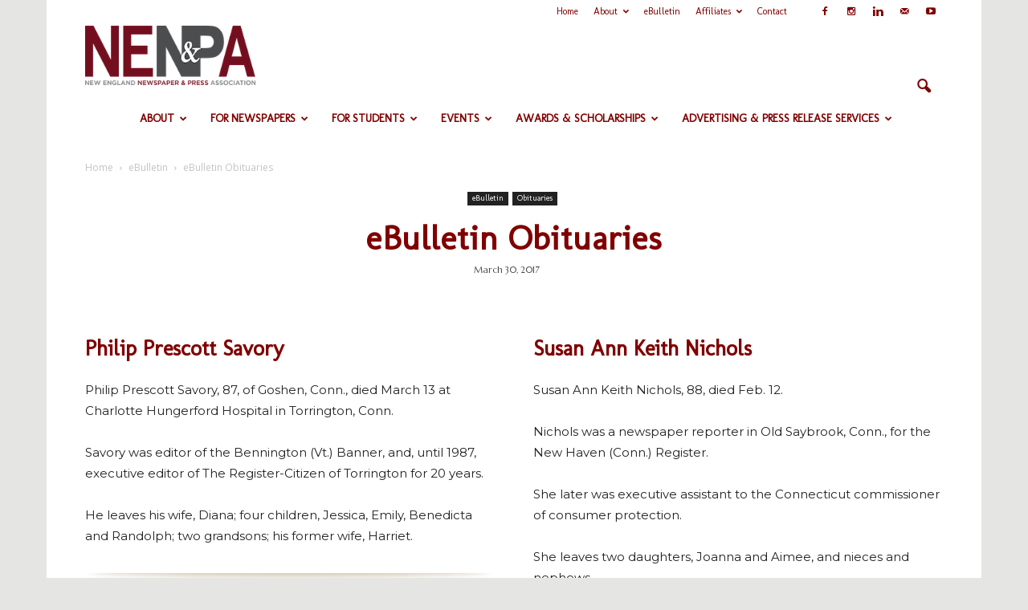

--- FILE ---
content_type: text/html; charset=UTF-8
request_url: https://www.nenpa.com/2017-03-march-30-obituaries/
body_size: 30927
content:
<!doctype html >
<!--[if IE 8]>    <html class="ie8" lang="en"> <![endif]-->
<!--[if IE 9]>    <html class="ie9" lang="en"> <![endif]-->
<!--[if gt IE 8]><!--> <html lang="en-US"> <!--<![endif]-->
<head>
    <title>eBulletin Obituaries | NENPA</title>
    <meta charset="UTF-8" />
    <meta name="viewport" content="width=device-width, initial-scale=1.0">
    <link rel="pingback" href="" />
    <meta name='robots' content='max-image-preview:large' />
<meta property="og:image" content="https://www.nenpa.com/wp-content/uploads/2017/01/New-England-Newspaper-Obituaries.png" /><meta name="author" content="Linda Conway">
<link rel='dns-prefetch' href='//static.addtoany.com' />
<link rel='dns-prefetch' href='//fonts.googleapis.com' />
<link rel="alternate" type="application/rss+xml" title="NENPA &raquo; Feed" href="https://www.nenpa.com/feed/" />
<link rel="alternate" type="application/rss+xml" title="NENPA &raquo; Comments Feed" href="https://www.nenpa.com/comments/feed/" />
<script type="text/javascript">
window._wpemojiSettings = {"baseUrl":"https:\/\/s.w.org\/images\/core\/emoji\/14.0.0\/72x72\/","ext":".png","svgUrl":"https:\/\/s.w.org\/images\/core\/emoji\/14.0.0\/svg\/","svgExt":".svg","source":{"concatemoji":"https:\/\/www.nenpa.com\/wp-includes\/js\/wp-emoji-release.min.js?ver=6.2.8"}};
/*! This file is auto-generated */
!function(e,a,t){var n,r,o,i=a.createElement("canvas"),p=i.getContext&&i.getContext("2d");function s(e,t){p.clearRect(0,0,i.width,i.height),p.fillText(e,0,0);e=i.toDataURL();return p.clearRect(0,0,i.width,i.height),p.fillText(t,0,0),e===i.toDataURL()}function c(e){var t=a.createElement("script");t.src=e,t.defer=t.type="text/javascript",a.getElementsByTagName("head")[0].appendChild(t)}for(o=Array("flag","emoji"),t.supports={everything:!0,everythingExceptFlag:!0},r=0;r<o.length;r++)t.supports[o[r]]=function(e){if(p&&p.fillText)switch(p.textBaseline="top",p.font="600 32px Arial",e){case"flag":return s("\ud83c\udff3\ufe0f\u200d\u26a7\ufe0f","\ud83c\udff3\ufe0f\u200b\u26a7\ufe0f")?!1:!s("\ud83c\uddfa\ud83c\uddf3","\ud83c\uddfa\u200b\ud83c\uddf3")&&!s("\ud83c\udff4\udb40\udc67\udb40\udc62\udb40\udc65\udb40\udc6e\udb40\udc67\udb40\udc7f","\ud83c\udff4\u200b\udb40\udc67\u200b\udb40\udc62\u200b\udb40\udc65\u200b\udb40\udc6e\u200b\udb40\udc67\u200b\udb40\udc7f");case"emoji":return!s("\ud83e\udef1\ud83c\udffb\u200d\ud83e\udef2\ud83c\udfff","\ud83e\udef1\ud83c\udffb\u200b\ud83e\udef2\ud83c\udfff")}return!1}(o[r]),t.supports.everything=t.supports.everything&&t.supports[o[r]],"flag"!==o[r]&&(t.supports.everythingExceptFlag=t.supports.everythingExceptFlag&&t.supports[o[r]]);t.supports.everythingExceptFlag=t.supports.everythingExceptFlag&&!t.supports.flag,t.DOMReady=!1,t.readyCallback=function(){t.DOMReady=!0},t.supports.everything||(n=function(){t.readyCallback()},a.addEventListener?(a.addEventListener("DOMContentLoaded",n,!1),e.addEventListener("load",n,!1)):(e.attachEvent("onload",n),a.attachEvent("onreadystatechange",function(){"complete"===a.readyState&&t.readyCallback()})),(e=t.source||{}).concatemoji?c(e.concatemoji):e.wpemoji&&e.twemoji&&(c(e.twemoji),c(e.wpemoji)))}(window,document,window._wpemojiSettings);
</script>
<style type="text/css">
img.wp-smiley,
img.emoji {
	display: inline !important;
	border: none !important;
	box-shadow: none !important;
	height: 1em !important;
	width: 1em !important;
	margin: 0 0.07em !important;
	vertical-align: -0.1em !important;
	background: none !important;
	padding: 0 !important;
}
</style>
	<link rel='stylesheet' id='ai1ec_style-css' href='//www.nenpa.com/wp-content/plugins/all-in-one-event-calendar/cache/3a863fd2_ai1ec_parsed_css.css?ver=3.0.0' type='text/css' media='all' />
<link rel='stylesheet' id='wp-block-library-css' href='https://www.nenpa.com/wp-includes/css/dist/block-library/style.min.css?ver=6.2.8' type='text/css' media='all' />
<link rel='stylesheet' id='classic-theme-styles-css' href='https://www.nenpa.com/wp-includes/css/classic-themes.min.css?ver=6.2.8' type='text/css' media='all' />
<style id='global-styles-inline-css' type='text/css'>
body{--wp--preset--color--black: #000000;--wp--preset--color--cyan-bluish-gray: #abb8c3;--wp--preset--color--white: #ffffff;--wp--preset--color--pale-pink: #f78da7;--wp--preset--color--vivid-red: #cf2e2e;--wp--preset--color--luminous-vivid-orange: #ff6900;--wp--preset--color--luminous-vivid-amber: #fcb900;--wp--preset--color--light-green-cyan: #7bdcb5;--wp--preset--color--vivid-green-cyan: #00d084;--wp--preset--color--pale-cyan-blue: #8ed1fc;--wp--preset--color--vivid-cyan-blue: #0693e3;--wp--preset--color--vivid-purple: #9b51e0;--wp--preset--gradient--vivid-cyan-blue-to-vivid-purple: linear-gradient(135deg,rgba(6,147,227,1) 0%,rgb(155,81,224) 100%);--wp--preset--gradient--light-green-cyan-to-vivid-green-cyan: linear-gradient(135deg,rgb(122,220,180) 0%,rgb(0,208,130) 100%);--wp--preset--gradient--luminous-vivid-amber-to-luminous-vivid-orange: linear-gradient(135deg,rgba(252,185,0,1) 0%,rgba(255,105,0,1) 100%);--wp--preset--gradient--luminous-vivid-orange-to-vivid-red: linear-gradient(135deg,rgba(255,105,0,1) 0%,rgb(207,46,46) 100%);--wp--preset--gradient--very-light-gray-to-cyan-bluish-gray: linear-gradient(135deg,rgb(238,238,238) 0%,rgb(169,184,195) 100%);--wp--preset--gradient--cool-to-warm-spectrum: linear-gradient(135deg,rgb(74,234,220) 0%,rgb(151,120,209) 20%,rgb(207,42,186) 40%,rgb(238,44,130) 60%,rgb(251,105,98) 80%,rgb(254,248,76) 100%);--wp--preset--gradient--blush-light-purple: linear-gradient(135deg,rgb(255,206,236) 0%,rgb(152,150,240) 100%);--wp--preset--gradient--blush-bordeaux: linear-gradient(135deg,rgb(254,205,165) 0%,rgb(254,45,45) 50%,rgb(107,0,62) 100%);--wp--preset--gradient--luminous-dusk: linear-gradient(135deg,rgb(255,203,112) 0%,rgb(199,81,192) 50%,rgb(65,88,208) 100%);--wp--preset--gradient--pale-ocean: linear-gradient(135deg,rgb(255,245,203) 0%,rgb(182,227,212) 50%,rgb(51,167,181) 100%);--wp--preset--gradient--electric-grass: linear-gradient(135deg,rgb(202,248,128) 0%,rgb(113,206,126) 100%);--wp--preset--gradient--midnight: linear-gradient(135deg,rgb(2,3,129) 0%,rgb(40,116,252) 100%);--wp--preset--duotone--dark-grayscale: url('#wp-duotone-dark-grayscale');--wp--preset--duotone--grayscale: url('#wp-duotone-grayscale');--wp--preset--duotone--purple-yellow: url('#wp-duotone-purple-yellow');--wp--preset--duotone--blue-red: url('#wp-duotone-blue-red');--wp--preset--duotone--midnight: url('#wp-duotone-midnight');--wp--preset--duotone--magenta-yellow: url('#wp-duotone-magenta-yellow');--wp--preset--duotone--purple-green: url('#wp-duotone-purple-green');--wp--preset--duotone--blue-orange: url('#wp-duotone-blue-orange');--wp--preset--font-size--small: 13px;--wp--preset--font-size--medium: 20px;--wp--preset--font-size--large: 36px;--wp--preset--font-size--x-large: 42px;--wp--preset--spacing--20: 0.44rem;--wp--preset--spacing--30: 0.67rem;--wp--preset--spacing--40: 1rem;--wp--preset--spacing--50: 1.5rem;--wp--preset--spacing--60: 2.25rem;--wp--preset--spacing--70: 3.38rem;--wp--preset--spacing--80: 5.06rem;--wp--preset--shadow--natural: 6px 6px 9px rgba(0, 0, 0, 0.2);--wp--preset--shadow--deep: 12px 12px 50px rgba(0, 0, 0, 0.4);--wp--preset--shadow--sharp: 6px 6px 0px rgba(0, 0, 0, 0.2);--wp--preset--shadow--outlined: 6px 6px 0px -3px rgba(255, 255, 255, 1), 6px 6px rgba(0, 0, 0, 1);--wp--preset--shadow--crisp: 6px 6px 0px rgba(0, 0, 0, 1);}:where(.is-layout-flex){gap: 0.5em;}body .is-layout-flow > .alignleft{float: left;margin-inline-start: 0;margin-inline-end: 2em;}body .is-layout-flow > .alignright{float: right;margin-inline-start: 2em;margin-inline-end: 0;}body .is-layout-flow > .aligncenter{margin-left: auto !important;margin-right: auto !important;}body .is-layout-constrained > .alignleft{float: left;margin-inline-start: 0;margin-inline-end: 2em;}body .is-layout-constrained > .alignright{float: right;margin-inline-start: 2em;margin-inline-end: 0;}body .is-layout-constrained > .aligncenter{margin-left: auto !important;margin-right: auto !important;}body .is-layout-constrained > :where(:not(.alignleft):not(.alignright):not(.alignfull)){max-width: var(--wp--style--global--content-size);margin-left: auto !important;margin-right: auto !important;}body .is-layout-constrained > .alignwide{max-width: var(--wp--style--global--wide-size);}body .is-layout-flex{display: flex;}body .is-layout-flex{flex-wrap: wrap;align-items: center;}body .is-layout-flex > *{margin: 0;}:where(.wp-block-columns.is-layout-flex){gap: 2em;}.has-black-color{color: var(--wp--preset--color--black) !important;}.has-cyan-bluish-gray-color{color: var(--wp--preset--color--cyan-bluish-gray) !important;}.has-white-color{color: var(--wp--preset--color--white) !important;}.has-pale-pink-color{color: var(--wp--preset--color--pale-pink) !important;}.has-vivid-red-color{color: var(--wp--preset--color--vivid-red) !important;}.has-luminous-vivid-orange-color{color: var(--wp--preset--color--luminous-vivid-orange) !important;}.has-luminous-vivid-amber-color{color: var(--wp--preset--color--luminous-vivid-amber) !important;}.has-light-green-cyan-color{color: var(--wp--preset--color--light-green-cyan) !important;}.has-vivid-green-cyan-color{color: var(--wp--preset--color--vivid-green-cyan) !important;}.has-pale-cyan-blue-color{color: var(--wp--preset--color--pale-cyan-blue) !important;}.has-vivid-cyan-blue-color{color: var(--wp--preset--color--vivid-cyan-blue) !important;}.has-vivid-purple-color{color: var(--wp--preset--color--vivid-purple) !important;}.has-black-background-color{background-color: var(--wp--preset--color--black) !important;}.has-cyan-bluish-gray-background-color{background-color: var(--wp--preset--color--cyan-bluish-gray) !important;}.has-white-background-color{background-color: var(--wp--preset--color--white) !important;}.has-pale-pink-background-color{background-color: var(--wp--preset--color--pale-pink) !important;}.has-vivid-red-background-color{background-color: var(--wp--preset--color--vivid-red) !important;}.has-luminous-vivid-orange-background-color{background-color: var(--wp--preset--color--luminous-vivid-orange) !important;}.has-luminous-vivid-amber-background-color{background-color: var(--wp--preset--color--luminous-vivid-amber) !important;}.has-light-green-cyan-background-color{background-color: var(--wp--preset--color--light-green-cyan) !important;}.has-vivid-green-cyan-background-color{background-color: var(--wp--preset--color--vivid-green-cyan) !important;}.has-pale-cyan-blue-background-color{background-color: var(--wp--preset--color--pale-cyan-blue) !important;}.has-vivid-cyan-blue-background-color{background-color: var(--wp--preset--color--vivid-cyan-blue) !important;}.has-vivid-purple-background-color{background-color: var(--wp--preset--color--vivid-purple) !important;}.has-black-border-color{border-color: var(--wp--preset--color--black) !important;}.has-cyan-bluish-gray-border-color{border-color: var(--wp--preset--color--cyan-bluish-gray) !important;}.has-white-border-color{border-color: var(--wp--preset--color--white) !important;}.has-pale-pink-border-color{border-color: var(--wp--preset--color--pale-pink) !important;}.has-vivid-red-border-color{border-color: var(--wp--preset--color--vivid-red) !important;}.has-luminous-vivid-orange-border-color{border-color: var(--wp--preset--color--luminous-vivid-orange) !important;}.has-luminous-vivid-amber-border-color{border-color: var(--wp--preset--color--luminous-vivid-amber) !important;}.has-light-green-cyan-border-color{border-color: var(--wp--preset--color--light-green-cyan) !important;}.has-vivid-green-cyan-border-color{border-color: var(--wp--preset--color--vivid-green-cyan) !important;}.has-pale-cyan-blue-border-color{border-color: var(--wp--preset--color--pale-cyan-blue) !important;}.has-vivid-cyan-blue-border-color{border-color: var(--wp--preset--color--vivid-cyan-blue) !important;}.has-vivid-purple-border-color{border-color: var(--wp--preset--color--vivid-purple) !important;}.has-vivid-cyan-blue-to-vivid-purple-gradient-background{background: var(--wp--preset--gradient--vivid-cyan-blue-to-vivid-purple) !important;}.has-light-green-cyan-to-vivid-green-cyan-gradient-background{background: var(--wp--preset--gradient--light-green-cyan-to-vivid-green-cyan) !important;}.has-luminous-vivid-amber-to-luminous-vivid-orange-gradient-background{background: var(--wp--preset--gradient--luminous-vivid-amber-to-luminous-vivid-orange) !important;}.has-luminous-vivid-orange-to-vivid-red-gradient-background{background: var(--wp--preset--gradient--luminous-vivid-orange-to-vivid-red) !important;}.has-very-light-gray-to-cyan-bluish-gray-gradient-background{background: var(--wp--preset--gradient--very-light-gray-to-cyan-bluish-gray) !important;}.has-cool-to-warm-spectrum-gradient-background{background: var(--wp--preset--gradient--cool-to-warm-spectrum) !important;}.has-blush-light-purple-gradient-background{background: var(--wp--preset--gradient--blush-light-purple) !important;}.has-blush-bordeaux-gradient-background{background: var(--wp--preset--gradient--blush-bordeaux) !important;}.has-luminous-dusk-gradient-background{background: var(--wp--preset--gradient--luminous-dusk) !important;}.has-pale-ocean-gradient-background{background: var(--wp--preset--gradient--pale-ocean) !important;}.has-electric-grass-gradient-background{background: var(--wp--preset--gradient--electric-grass) !important;}.has-midnight-gradient-background{background: var(--wp--preset--gradient--midnight) !important;}.has-small-font-size{font-size: var(--wp--preset--font-size--small) !important;}.has-medium-font-size{font-size: var(--wp--preset--font-size--medium) !important;}.has-large-font-size{font-size: var(--wp--preset--font-size--large) !important;}.has-x-large-font-size{font-size: var(--wp--preset--font-size--x-large) !important;}
.wp-block-navigation a:where(:not(.wp-element-button)){color: inherit;}
:where(.wp-block-columns.is-layout-flex){gap: 2em;}
.wp-block-pullquote{font-size: 1.5em;line-height: 1.6;}
</style>
<link rel='stylesheet' id='cforms2-css' href='https://www.nenpa.com/wp-content/plugins/cforms2/styling/cforms2012.css?ver=15.0.5' type='text/css' media='all' />
<link rel='stylesheet' id='google_font_open_sans-css' href='https://fonts.googleapis.com/css?family=Open+Sans%3A300italic%2C400italic%2C600italic%2C400%2C600%2C700&#038;ver=6.2.8' type='text/css' media='all' />
<link rel='stylesheet' id='google_font_roboto-css' href='https://fonts.googleapis.com/css?family=Roboto%3A500%2C400italic%2C700%2C900%2C500italic%2C400%2C300&#038;ver=6.2.8' type='text/css' media='all' />
<link rel='stylesheet' id='google-fonts-style-css' href='https://fonts.googleapis.com/css?family=Molengo%3A400%2C700%7CMarcellus%3A400%2C700%7CMontserrat%3A400%2C700&#038;ver=6.2.8' type='text/css' media='all' />
<link rel='stylesheet' id='dflip-style-css' href='https://www.nenpa.com/wp-content/plugins/3d-flipbook-dflip-lite/assets/css/dflip.min.css?ver=2.3.57' type='text/css' media='all' />
<link rel='stylesheet' id='js_composer_front-css' href='https://www.nenpa.com/wp-content/plugins/js_composer/assets/css/js_composer.min.css?ver=6.13.0' type='text/css' media='all' />
<link rel='stylesheet' id='addtoany-css' href='https://www.nenpa.com/wp-content/plugins/add-to-any/addtoany.min.css?ver=1.16' type='text/css' media='all' />
<link rel='stylesheet' id='rpt-css' href='https://www.nenpa.com/wp-content/plugins/dk-pricr-responsive-pricing-table/inc/css/rpt_style.min.css?ver=5.1.7' type='text/css' media='all' />
<link rel='stylesheet' id='td-theme-css' href='https://www.nenpa.com/wp-content/themes/Newspaper/style.css?ver=7.1.1' type='text/css' media='all' />
<script type='text/javascript' id='addtoany-core-js-before'>
window.a2a_config=window.a2a_config||{};a2a_config.callbacks=[];a2a_config.overlays=[];a2a_config.templates={};
a2a_config.callbacks.push({ready:function(){document.querySelectorAll(".a2a_s_undefined").forEach(function(emptyIcon){emptyIcon.parentElement.style.display="none";})}});
</script>
<script type='text/javascript' defer src='https://static.addtoany.com/menu/page.js' id='addtoany-core-js'></script>
<script type='text/javascript' src='https://www.nenpa.com/wp-includes/js/jquery/jquery.min.js?ver=3.6.4' id='jquery-core-js'></script>
<script type='text/javascript' src='https://www.nenpa.com/wp-includes/js/jquery/jquery-migrate.min.js?ver=3.4.0' id='jquery-migrate-js'></script>
<script type='text/javascript' defer src='https://www.nenpa.com/wp-content/plugins/add-to-any/addtoany.min.js?ver=1.1' id='addtoany-jquery-js'></script>
<script type='text/javascript' id='cforms2-js-extra'>
/* <![CDATA[ */
var cforms2_ajax = {"url":"https:\/\/www.nenpa.com\/wp-admin\/admin-ajax.php","nonces":{"submitcform":"a444632690"}};
/* ]]> */
</script>
<script type='text/javascript' src='https://www.nenpa.com/wp-content/plugins/cforms2/js/cforms.js?ver=15.0.5' id='cforms2-js'></script>
<script type='text/javascript' src='https://www.nenpa.com/wp-content/plugins/revslider/public/assets/js/rbtools.min.js?ver=6.6.14' async id='tp-tools-js'></script>
<script type='text/javascript' src='https://www.nenpa.com/wp-content/plugins/revslider/public/assets/js/rs6.min.js?ver=6.6.14' async id='revmin-js'></script>
<script type='text/javascript' src='https://www.nenpa.com/wp-content/plugins/dk-pricr-responsive-pricing-table/inc/js/rpt.min.js?ver=5.1.7' id='rpt-js'></script>
<link rel="https://api.w.org/" href="https://www.nenpa.com/wp-json/" /><link rel="alternate" type="application/json" href="https://www.nenpa.com/wp-json/wp/v2/posts/4346" /><link rel="EditURI" type="application/rsd+xml" title="RSD" href="https://www.nenpa.com/xmlrpc.php?rsd" />
<link rel="wlwmanifest" type="application/wlwmanifest+xml" href="https://www.nenpa.com/wp-includes/wlwmanifest.xml" />
<meta name="generator" content="WordPress 6.2.8" />
<link rel="canonical" href="https://www.nenpa.com/2017-03-march-30-obituaries/" />
<link rel='shortlink' href='https://www.nenpa.com/?p=4346' />
<link rel="alternate" type="application/json+oembed" href="https://www.nenpa.com/wp-json/oembed/1.0/embed?url=https%3A%2F%2Fwww.nenpa.com%2F2017-03-march-30-obituaries%2F" />
<link rel="alternate" type="text/xml+oembed" href="https://www.nenpa.com/wp-json/oembed/1.0/embed?url=https%3A%2F%2Fwww.nenpa.com%2F2017-03-march-30-obituaries%2F&#038;format=xml" />

<!-- This site is using AdRotate v5.13.7 to display their advertisements - https://ajdg.solutions/ -->
<!-- AdRotate CSS -->
<style type="text/css" media="screen">
	.g { margin:0px; padding:0px; overflow:hidden; line-height:1; zoom:1; }
	.g img { height:auto; }
	.g-col { position:relative; float:left; }
	.g-col:first-child { margin-left: 0; }
	.g-col:last-child { margin-right: 0; }
	.g-1 { margin:0px;  width:100%; max-width:300px; height:100%; max-height:250px; }
	.g-5 { margin:0px;  width:100%; max-width:1000px; height:100%; max-height:300px; }
	.g-6 { margin:0px;  width:100%; max-width:300px; height:100%; max-height:250px; }
	.g-7 { margin:0px;  width:100%; max-width:300px; height:100%; max-height:250px; }
	.g-8 { margin:0px;  width:100%; max-width:300px; height:100%; max-height:125px; }
	.g-11 { margin:0px;  width:100%; max-width:1000px; height:100%; max-height:300px; }
	@media only screen and (max-width: 480px) {
		.g-col, .g-dyn, .g-single { width:100%; margin-left:0; margin-right:0; }
	}
</style>
<!-- /AdRotate CSS -->

<!--[if lt IE 9]><script src="https://html5shim.googlecode.com/svn/trunk/html5.js"></script><![endif]-->
    <meta name="generator" content="Powered by WPBakery Page Builder - drag and drop page builder for WordPress."/>
<meta name="generator" content="Powered by Slider Revolution 6.6.14 - responsive, Mobile-Friendly Slider Plugin for WordPress with comfortable drag and drop interface." />
<script data-ad-client="ca-pub-7549282168448571" async src="https://pagead2.googlesyndication.com/pagead/js/adsbygoogle.js"></script>
<!-- Global site tag (gtag.js) - Google Analytics -->
<script async src="https://www.googletagmanager.com/gtag/js?id=UA-120991398-1"></script>
<script>
  window.dataLayer = window.dataLayer || [];
  function gtag(){dataLayer.push(arguments);}
  gtag('js', new Date());

  gtag('config', 'UA-120991398-1');
</script>

<!-- JS generated by theme -->

<script>
    
    

	    var tdBlocksArray = []; //here we store all the items for the current page

	    //td_block class - each ajax block uses a object of this class for requests
	    function tdBlock() {
		    this.id = '';
		    this.block_type = 1; //block type id (1-234 etc)
		    this.atts = '';
		    this.td_column_number = '';
		    this.td_current_page = 1; //
		    this.post_count = 0; //from wp
		    this.found_posts = 0; //from wp
		    this.max_num_pages = 0; //from wp
		    this.td_filter_value = ''; //current live filter value
		    this.is_ajax_running = false;
		    this.td_user_action = ''; // load more or infinite loader (used by the animation)
		    this.header_color = '';
		    this.ajax_pagination_infinite_stop = ''; //show load more at page x
	    }


        // td_js_generator - mini detector
        (function(){
            var htmlTag = document.getElementsByTagName("html")[0];

            if ( navigator.userAgent.indexOf("MSIE 10.0") > -1 ) {
                htmlTag.className += ' ie10';
            }

            if ( !!navigator.userAgent.match(/Trident.*rv\:11\./) ) {
                htmlTag.className += ' ie11';
            }

            if ( /(iPad|iPhone|iPod)/g.test(navigator.userAgent) ) {
                htmlTag.className += ' td-md-is-ios';
            }

            var user_agent = navigator.userAgent.toLowerCase();
            if ( user_agent.indexOf("android") > -1 ) {
                htmlTag.className += ' td-md-is-android';
            }

            if ( -1 !== navigator.userAgent.indexOf('Mac OS X')  ) {
                htmlTag.className += ' td-md-is-os-x';
            }

            if ( /chrom(e|ium)/.test(navigator.userAgent.toLowerCase()) ) {
               htmlTag.className += ' td-md-is-chrome';
            }

            if ( -1 !== navigator.userAgent.indexOf('Firefox') ) {
                htmlTag.className += ' td-md-is-firefox';
            }

            if ( -1 !== navigator.userAgent.indexOf('Safari') && -1 === navigator.userAgent.indexOf('Chrome') ) {
                htmlTag.className += ' td-md-is-safari';
            }

        })();




        var tdLocalCache = {};

        ( function () {
            "use strict";

            tdLocalCache = {
                data: {},
                remove: function (resource_id) {
                    delete tdLocalCache.data[resource_id];
                },
                exist: function (resource_id) {
                    return tdLocalCache.data.hasOwnProperty(resource_id) && tdLocalCache.data[resource_id] !== null;
                },
                get: function (resource_id) {
                    return tdLocalCache.data[resource_id];
                },
                set: function (resource_id, cachedData) {
                    tdLocalCache.remove(resource_id);
                    tdLocalCache.data[resource_id] = cachedData;
                }
            };
        })();

    
    
var td_viewport_interval_list=[{"limitBottom":767,"sidebarWidth":228},{"limitBottom":1018,"sidebarWidth":300},{"limitBottom":1140,"sidebarWidth":324}];
var td_ajax_url="https:\/\/www.nenpa.com\/wp-admin\/admin-ajax.php?td_theme_name=Newspaper&v=7.1.1";
var td_get_template_directory_uri="https:\/\/www.nenpa.com\/wp-content\/themes\/Newspaper";
var tds_snap_menu="snap";
var tds_logo_on_sticky="";
var tds_header_style="6";
var td_please_wait="Please wait...";
var td_email_user_pass_incorrect="User or password incorrect!";
var td_email_user_incorrect="Email or username incorrect!";
var td_email_incorrect="Email incorrect!";
var tds_more_articles_on_post_enable="";
var tds_more_articles_on_post_time_to_wait="";
var tds_more_articles_on_post_pages_distance_from_top=0;
var tds_theme_color_site_wide="#a03535";
var tds_smart_sidebar="";
var tdThemeName="Newspaper";
var td_magnific_popup_translation_tPrev="Previous (Left arrow key)";
var td_magnific_popup_translation_tNext="Next (Right arrow key)";
var td_magnific_popup_translation_tCounter="%curr% of %total%";
var td_magnific_popup_translation_ajax_tError="The content from %url% could not be loaded.";
var td_magnific_popup_translation_image_tError="The image #%curr% could not be loaded.";
var td_ad_background_click_link="";
var td_ad_background_click_target="";
</script>


<!-- Header style compiled by theme -->

<style>
    

body {
	background-color:#e5e5e3;
}
.td-header-wrap .black-menu .sf-menu > .current-menu-item > a,
    .td-header-wrap .black-menu .sf-menu > .current-menu-ancestor > a,
    .td-header-wrap .black-menu .sf-menu > .current-category-ancestor > a,
    .td-header-wrap .black-menu .sf-menu > li > a:hover,
    .td-header-wrap .black-menu .sf-menu > .sfHover > a,
    .td-header-style-12 .td-header-menu-wrap-full,
    .sf-menu > .current-menu-item > a:after,
    .sf-menu > .current-menu-ancestor > a:after,
    .sf-menu > .current-category-ancestor > a:after,
    .sf-menu > li:hover > a:after,
    .sf-menu > .sfHover > a:after,
    .sf-menu ul .td-menu-item > a:hover,
    .sf-menu ul .sfHover > a,
    .sf-menu ul .current-menu-ancestor > a,
    .sf-menu ul .current-category-ancestor > a,
    .sf-menu ul .current-menu-item > a,
    .td-header-style-12 .td-affix,
    .header-search-wrap .td-drop-down-search:after,
    .header-search-wrap .td-drop-down-search .btn:hover,
    input[type=submit]:hover,
    .td-read-more a,
    .td-post-category:hover,
    .td-grid-style-1.td-hover-1 .td-big-grid-post:hover .td-post-category,
    .td-grid-style-5.td-hover-1 .td-big-grid-post:hover .td-post-category,
    .td_top_authors .td-active .td-author-post-count,
    .td_top_authors .td-active .td-author-comments-count,
    .td_top_authors .td_mod_wrap:hover .td-author-post-count,
    .td_top_authors .td_mod_wrap:hover .td-author-comments-count,
    .td-404-sub-sub-title a:hover,
    .td-search-form-widget .wpb_button:hover,
    .td-rating-bar-wrap div,
    .td_category_template_3 .td-current-sub-category,
    .mfp-content .td-login-wrap .btn,
    .mfp-content .td_display_err,
    .mfp-content .td_display_msg_ok,
    .dropcap,
    .td_wrapper_video_playlist .td_video_controls_playlist_wrapper,
    .wpb_default,
    .wpb_default:hover,
    .td-left-smart-list:hover,
    .td-right-smart-list:hover,
    .woocommerce-checkout .woocommerce input.button:hover,
    .woocommerce-page .woocommerce a.button:hover,
    .woocommerce-account div.woocommerce .button:hover,
    #bbpress-forums button:hover,
    .bbp_widget_login .button:hover,
    .td-footer-wrapper .td-post-category,
    .td-footer-wrapper .widget_product_search input[type="submit"]:hover,
    .woocommerce .product a.button:hover,
    .woocommerce .product #respond input#submit:hover,
    .woocommerce .checkout input#place_order:hover,
    .woocommerce .woocommerce.widget .button:hover,
    .single-product .product .summary .cart .button:hover,
    .woocommerce-cart .woocommerce table.cart .button:hover,
    .woocommerce-cart .woocommerce .shipping-calculator-form .button:hover,
    .td-next-prev-wrap a:hover,
    .td-load-more-wrap a:hover,
    .td-post-small-box a:hover,
    .page-nav .current,
    .page-nav:first-child > div,
    .td_category_template_8 .td-category-header .td-category a.td-current-sub-category,
    .td_category_template_4 .td-category-siblings .td-category a:hover,
    #bbpress-forums .bbp-pagination .current,
    #bbpress-forums #bbp-single-user-details #bbp-user-navigation li.current a,
    .td-theme-slider:hover .slide-meta-cat a,
    a.vc_btn-black:hover,
    .td-trending-now-wrapper:hover .td-trending-now-title,
    .td-scroll-up,
    .td-smart-list-button:hover,
    .td-weather-information:before,
    .td-weather-week:before,
    .td_block_exchange .td-exchange-header:before,
    .td_block_big_grid_9.td-grid-style-1 .td-post-category,
    .td_block_big_grid_9.td-grid-style-5 .td-post-category,
    .td-grid-style-6.td-hover-1 .td-module-thumb:after {
        background-color: #a03535;
    }

    .woocommerce .woocommerce-message .button:hover,
    .woocommerce .woocommerce-error .button:hover,
    .woocommerce .woocommerce-info .button:hover {
        background-color: #a03535 !important;
    }

    .woocommerce .product .onsale,
    .woocommerce.widget .ui-slider .ui-slider-handle {
        background: none #a03535;
    }

    .woocommerce.widget.widget_layered_nav_filters ul li a {
        background: none repeat scroll 0 0 #a03535 !important;
    }

    a,
    cite a:hover,
    .td_mega_menu_sub_cats .cur-sub-cat,
    .td-mega-span h3 a:hover,
    .td_mod_mega_menu:hover .entry-title a,
    .header-search-wrap .result-msg a:hover,
    .top-header-menu li a:hover,
    .top-header-menu .current-menu-item > a,
    .top-header-menu .current-menu-ancestor > a,
    .top-header-menu .current-category-ancestor > a,
    .td-social-icon-wrap > a:hover,
    .td-header-sp-top-widget .td-social-icon-wrap a:hover,
    .td-page-content blockquote p,
    .td-post-content blockquote p,
    .mce-content-body blockquote p,
    .comment-content blockquote p,
    .wpb_text_column blockquote p,
    .td_block_text_with_title blockquote p,
    .td_module_wrap:hover .entry-title a,
    .td-subcat-filter .td-subcat-list a:hover,
    .td-subcat-filter .td-subcat-dropdown a:hover,
    .td_quote_on_blocks,
    .dropcap2,
    .dropcap3,
    .td_top_authors .td-active .td-authors-name a,
    .td_top_authors .td_mod_wrap:hover .td-authors-name a,
    .td-post-next-prev-content a:hover,
    .author-box-wrap .td-author-social a:hover,
    .td-author-name a:hover,
    .td-author-url a:hover,
    .td_mod_related_posts:hover h3 > a,
    .td-post-template-11 .td-related-title .td-related-left:hover,
    .td-post-template-11 .td-related-title .td-related-right:hover,
    .td-post-template-11 .td-related-title .td-cur-simple-item,
    .td-post-template-11 .td_block_related_posts .td-next-prev-wrap a:hover,
    .comment-reply-link:hover,
    .logged-in-as a:hover,
    #cancel-comment-reply-link:hover,
    .td-search-query,
    .td-category-header .td-pulldown-category-filter-link:hover,
    .td-category-siblings .td-subcat-dropdown a:hover,
    .td-category-siblings .td-subcat-dropdown a.td-current-sub-category,
    .mfp-content .td-login-wrap .td-login-info-text a:hover,
    .widget a:hover,
    .widget_calendar tfoot a:hover,
    .woocommerce a.added_to_cart:hover,
    #bbpress-forums li.bbp-header .bbp-reply-content span a:hover,
    #bbpress-forums .bbp-forum-freshness a:hover,
    #bbpress-forums .bbp-topic-freshness a:hover,
    #bbpress-forums .bbp-forums-list li a:hover,
    #bbpress-forums .bbp-forum-title:hover,
    #bbpress-forums .bbp-topic-permalink:hover,
    #bbpress-forums .bbp-topic-started-by a:hover,
    #bbpress-forums .bbp-topic-started-in a:hover,
    #bbpress-forums .bbp-body .super-sticky li.bbp-topic-title .bbp-topic-permalink,
    #bbpress-forums .bbp-body .sticky li.bbp-topic-title .bbp-topic-permalink,
    .widget_display_replies .bbp-author-name,
    .widget_display_topics .bbp-author-name,
    .footer-text-wrap .footer-email-wrap a,
    .td-subfooter-menu li a:hover,
    .footer-social-wrap a:hover,
    a.vc_btn-black:hover,
    .td-smart-list-dropdown-wrap .td-smart-list-button:hover,
    .td_module_17 .td-read-more a:hover,
    .td_module_18 .td-read-more a:hover,
    .td_module_19 .td-post-author-name a:hover,
    .td-instagram-user a {
        color: #a03535;
    }

    .mfp-content .td_login_tab_focus,
    a.vc_btn-black.vc_btn_square_outlined:hover,
    a.vc_btn-black.vc_btn_outlined:hover,
    .td-mega-menu-page .wpb_content_element ul li a:hover {
        color: #a03535 !important;
    }

    .td-next-prev-wrap a:hover,
    .td-load-more-wrap a:hover,
    .td-post-small-box a:hover,
    .page-nav .current,
    .page-nav:first-child > div,
    .td_category_template_8 .td-category-header .td-category a.td-current-sub-category,
    .td_category_template_4 .td-category-siblings .td-category a:hover,
    #bbpress-forums .bbp-pagination .current,
    .mfp-content .td-login-panel-title,
    .post .td_quote_box,
    .page .td_quote_box,
    a.vc_btn-black:hover {
        border-color: #a03535;
    }

    .td_wrapper_video_playlist .td_video_currently_playing:after {
        border-color: #a03535 !important;
    }

    .header-search-wrap .td-drop-down-search:before {
        border-color: transparent transparent #a03535 transparent;
    }

    .block-title > span,
    .block-title > a,
    .block-title > label,
    .widgettitle,
    .widgettitle:after,
    .td-trending-now-title,
    .td-trending-now-wrapper:hover .td-trending-now-title,
    .wpb_tabs li.ui-tabs-active a,
    .wpb_tabs li:hover a,
    .vc_tta-container .vc_tta-color-grey.vc_tta-tabs-position-top.vc_tta-style-classic .vc_tta-tabs-container .vc_tta-tab.vc_active > a,
    .vc_tta-container .vc_tta-color-grey.vc_tta-tabs-position-top.vc_tta-style-classic .vc_tta-tabs-container .vc_tta-tab:hover > a,
    .td-related-title .td-cur-simple-item,
    .woocommerce .product .products h2,
    .td-subcat-filter .td-subcat-dropdown:hover .td-subcat-more {
    	background-color: #a03535;
    }

    .woocommerce div.product .woocommerce-tabs ul.tabs li.active {
    	background-color: #a03535 !important;
    }

    .block-title,
    .td-related-title,
    .wpb_tabs .wpb_tabs_nav,
    .vc_tta-container .vc_tta-color-grey.vc_tta-tabs-position-top.vc_tta-style-classic .vc_tta-tabs-container,
    .woocommerce div.product .woocommerce-tabs ul.tabs:before {
        border-color: #a03535;
    }
    .td_block_wrap .td-subcat-item .td-cur-simple-item {
	    color: #a03535;
	}


    
    .td-grid-style-4 .entry-title
    {
        background-color: rgba(160, 53, 53, 0.7);
    }

    
    .block-title > span,
    .block-title > a,
    .block-title > label,
    .widgettitle,
    .widgettitle:after,
    .td-trending-now-title,
    .td-trending-now-wrapper:hover .td-trending-now-title,
    .wpb_tabs li.ui-tabs-active a,
    .wpb_tabs li:hover a,
    .vc_tta-container .vc_tta-color-grey.vc_tta-tabs-position-top.vc_tta-style-classic .vc_tta-tabs-container .vc_tta-tab.vc_active > a,
    .vc_tta-container .vc_tta-color-grey.vc_tta-tabs-position-top.vc_tta-style-classic .vc_tta-tabs-container .vc_tta-tab:hover > a,
    .td-related-title .td-cur-simple-item,
    .woocommerce .product .products h2,
    .td-subcat-filter .td-subcat-dropdown:hover .td-subcat-more,
    .td-weather-information:before,
    .td-weather-week:before,
    .td_block_exchange .td-exchange-header:before {
        background-color: #fefefe;
    }

    .woocommerce div.product .woocommerce-tabs ul.tabs li.active {
    	background-color: #fefefe !important;
    }

    .block-title,
    .td-related-title,
    .wpb_tabs .wpb_tabs_nav,
    .vc_tta-container .vc_tta-color-grey.vc_tta-tabs-position-top.vc_tta-style-classic .vc_tta-tabs-container,
    .woocommerce div.product .woocommerce-tabs ul.tabs:before {
        border-color: #fefefe;
    }

    
    .block-title > span,
    .block-title > a,
    .widgettitle,
    .td-trending-now-title,
    .wpb_tabs li.ui-tabs-active a,
    .wpb_tabs li:hover a,
    .vc_tta-container .vc_tta-color-grey.vc_tta-tabs-position-top.vc_tta-style-classic .vc_tta-tabs-container .vc_tta-tab.vc_active > a,
    .vc_tta-container .vc_tta-color-grey.vc_tta-tabs-position-top.vc_tta-style-classic .vc_tta-tabs-container .vc_tta-tab:hover > a,
    .td-related-title .td-cur-simple-item,
    .woocommerce div.product .woocommerce-tabs ul.tabs li.active,
    .woocommerce .product .products h2 {
    	color: #880000;
    }


    
    .td-header-wrap .td-header-top-menu-full,
    .td-header-wrap .top-header-menu .sub-menu {
        background-color: #ffffff;
    }
    .td-header-style-8 .td-header-top-menu-full {
        background-color: transparent;
    }
    .td-header-style-8 .td-header-top-menu-full .td-header-top-menu {
        background-color: #ffffff;
        padding-left: 15px;
        padding-right: 15px;
    }

    .td-header-wrap .td-header-top-menu-full .td-header-top-menu,
    .td-header-wrap .td-header-top-menu-full {
        border-bottom: none;
    }


    
    .td-header-top-menu,
    .td-header-top-menu a,
    .td-header-wrap .td-header-top-menu-full .td-header-top-menu,
    .td-header-wrap .td-header-top-menu-full a,
    .td-header-style-8 .td-header-top-menu,
    .td-header-style-8 .td-header-top-menu a {
        color: #800000;
    }

    
    .top-header-menu .current-menu-item > a,
    .top-header-menu .current-menu-ancestor > a,
    .top-header-menu .current-category-ancestor > a,
    .top-header-menu li a:hover {
        color: #5e5e5e;
    }

    
    .td-header-wrap .td-header-sp-top-widget .td-icon-font {
        color: #800000;
    }

    
    .td-header-wrap .td-header-sp-top-widget i.td-icon-font:hover {
        color: #5e5e5e;
    }


    
    .td-header-wrap .td-header-menu-wrap-full,
    .sf-menu > .current-menu-ancestor > a,
    .sf-menu > .current-category-ancestor > a,
    .td-header-menu-wrap.td-affix,
    .td-header-style-3 .td-header-main-menu,
    .td-header-style-3 .td-affix .td-header-main-menu,
    .td-header-style-4 .td-header-main-menu,
    .td-header-style-4 .td-affix .td-header-main-menu,
    .td-header-style-8 .td-header-menu-wrap.td-affix,
    .td-header-style-8 .td-header-top-menu-full {
		background-color: #ffffff;
    }


    .td-boxed-layout .td-header-style-3 .td-header-menu-wrap,
    .td-boxed-layout .td-header-style-4 .td-header-menu-wrap {
    	background-color: #ffffff !important;
    }


    @media (min-width: 1019px) {
        .td-header-style-1 .td-header-sp-recs,
        .td-header-style-1 .td-header-sp-logo {
            margin-bottom: 28px;
        }
    }

    @media (min-width: 768px) and (max-width: 1018px) {
        .td-header-style-1 .td-header-sp-recs,
        .td-header-style-1 .td-header-sp-logo {
            margin-bottom: 14px;
        }
    }

    .td-header-style-7 .td-header-top-menu {
        border-bottom: none;
    }


    
    .sf-menu ul .td-menu-item > a:hover,
    .sf-menu ul .sfHover > a,
    .sf-menu ul .current-menu-ancestor > a,
    .sf-menu ul .current-category-ancestor > a,
    .sf-menu ul .current-menu-item > a,
    .sf-menu > .current-menu-item > a:after,
    .sf-menu > .current-menu-ancestor > a:after,
    .sf-menu > .current-category-ancestor > a:after,
    .sf-menu > li:hover > a:after,
    .sf-menu > .sfHover > a:after,
    .td_block_mega_menu .td-next-prev-wrap a:hover,
    .td-mega-span .td-post-category:hover,
    .td-header-wrap .black-menu .sf-menu > li > a:hover,
    .td-header-wrap .black-menu .sf-menu > .current-menu-ancestor > a,
    .td-header-wrap .black-menu .sf-menu > .sfHover > a,
    .header-search-wrap .td-drop-down-search:after,
    .header-search-wrap .td-drop-down-search .btn:hover,
    .td-header-wrap .black-menu .sf-menu > .current-menu-item > a,
    .td-header-wrap .black-menu .sf-menu > .current-menu-ancestor > a,
    .td-header-wrap .black-menu .sf-menu > .current-category-ancestor > a {
        background-color: rgba(94,94,94,0.78);
    }


    .td_block_mega_menu .td-next-prev-wrap a:hover {
        border-color: rgba(94,94,94,0.78);
    }

    .header-search-wrap .td-drop-down-search:before {
        border-color: transparent transparent rgba(94,94,94,0.78) transparent;
    }

    .td_mega_menu_sub_cats .cur-sub-cat,
    .td_mod_mega_menu:hover .entry-title a {
        color: rgba(94,94,94,0.78);
    }


    
    .td-header-wrap .td-header-menu-wrap .sf-menu > li > a,
    .td-header-wrap .header-search-wrap .td-icon-search {
        color: #800000;
    }


    
    @media (max-width: 767px) {
        body .td-header-wrap .td-header-main-menu {
            background-color: #ffffff !important;
        }
    }


    
    @media (max-width: 767px) {
        body #td-top-mobile-toggle i,
        .td-header-wrap .header-search-wrap .td-icon-search {
            color: #000000 !important;
        }
    }

    
    .td-menu-background:before,
    .td-search-background:before {
        background: #935252;
        background: -moz-linear-gradient(top, #935252 0%, #b8333e 100%);
        background: -webkit-gradient(left top, left bottom, color-stop(0%, #935252), color-stop(100%, #b8333e));
        background: -webkit-linear-gradient(top, #935252 0%, #b8333e 100%);
        background: -o-linear-gradient(top, #935252 0%, @mobileu_gradient_two_mob 100%);
        background: -ms-linear-gradient(top, #935252 0%, #b8333e 100%);
        background: linear-gradient(to bottom, #935252 0%, #b8333e 100%);
        filter: progid:DXImageTransform.Microsoft.gradient( startColorstr='#935252', endColorstr='#b8333e', GradientType=0 );
    }

    
    .td-banner-wrap-full,
    .td-header-style-11 .td-logo-wrap-full {
        background-color: #ffffff;
    }

    .td-header-style-11 .td-logo-wrap-full {
        border-bottom: 0;
    }

    @media (min-width: 1019px) {
        .td-header-style-2 .td-header-sp-recs,
        .td-header-style-5 .td-a-rec-id-header > div,
        .td-header-style-5 .td-g-rec-id-header > .adsbygoogle,
        .td-header-style-6 .td-a-rec-id-header > div,
        .td-header-style-6 .td-g-rec-id-header > .adsbygoogle,
        .td-header-style-7 .td-a-rec-id-header > div,
        .td-header-style-7 .td-g-rec-id-header > .adsbygoogle,
        .td-header-style-8 .td-a-rec-id-header > div,
        .td-header-style-8 .td-g-rec-id-header > .adsbygoogle,
        .td-header-style-12 .td-a-rec-id-header > div,
        .td-header-style-12 .td-g-rec-id-header > .adsbygoogle {
            margin-bottom: 24px !important;
        }
    }

    @media (min-width: 768px) and (max-width: 1018px) {
        .td-header-style-2 .td-header-sp-recs,
        .td-header-style-5 .td-a-rec-id-header > div,
        .td-header-style-5 .td-g-rec-id-header > .adsbygoogle,
        .td-header-style-6 .td-a-rec-id-header > div,
        .td-header-style-6 .td-g-rec-id-header > .adsbygoogle,
        .td-header-style-7 .td-a-rec-id-header > div,
        .td-header-style-7 .td-g-rec-id-header > .adsbygoogle,
        .td-header-style-8 .td-a-rec-id-header > div,
        .td-header-style-8 .td-g-rec-id-header > .adsbygoogle,
        .td-header-style-12 .td-a-rec-id-header > div,
        .td-header-style-12 .td-g-rec-id-header > .adsbygoogle {
            margin-bottom: 14px !important;
        }
    }

     
    .td-footer-wrapper {
        background-color: #e5e5e3;
    }

    
    .td-footer-wrapper,
    .td-footer-wrapper a,
    .td-footer-wrapper .block-title a,
    .td-footer-wrapper .block-title span,
    .td-footer-wrapper .block-title label,
    .td-footer-wrapper .td-excerpt,
    .td-footer-wrapper .td-post-author-name span,
    .td-footer-wrapper .td-post-date,
    .td-footer-wrapper .td-social-style3 .td_social_type a,
    .td-footer-wrapper .td-social-style3,
    .td-footer-wrapper .td-social-style4 .td_social_type a,
    .td-footer-wrapper .td-social-style4,
    .td-footer-wrapper .td-social-style9,
    .td-footer-wrapper .td-social-style10,
    .td-footer-wrapper .td-social-style2 .td_social_type a,
    .td-footer-wrapper .td-social-style8 .td_social_type a,
    .td-footer-wrapper .td-social-style2 .td_social_type,
    .td-footer-wrapper .td-social-style8 .td_social_type,
    .td-footer-template-13 .td-social-name {
        color: #935252;
    }

    .td-footer-wrapper .widget_calendar th,
    .td-footer-wrapper .widget_calendar td,
    .td-footer-wrapper .td-social-style2 .td_social_type .td-social-box,
    .td-footer-wrapper .td-social-style8 .td_social_type .td-social-box,
    .td-social-style-2 .td-icon-font:after {
        border-color: #935252;
    }

    .td-footer-wrapper .td-module-comments a,
    .td-footer-wrapper .td-post-category,
    .td-footer-wrapper .td-slide-meta .td-post-author-name span,
    .td-footer-wrapper .td-slide-meta .td-post-date {
        color: #fff;
    }

    
    .td-footer-bottom-full .td-container::before {
        background-color: rgba(147, 82, 82, 0.1);
    }

    
	.td-footer-wrapper .block-title > span,
    .td-footer-wrapper .block-title > a,
    .td-footer-wrapper .widgettitle {
    	color: #800000;
    }

    
    .td-sub-footer-container {
        background-color: #e5e5e3;
    }

    
    .td-sub-footer-container,
    .td-subfooter-menu li a {
        color: rgba(0,0,0,0.67);
    }

    
    .td-subfooter-menu li a:hover {
        color: #800000;
    }


    
    .post .td-post-header .entry-title {
        color: #800000;
    }
    .td_module_15 .entry-title a {
        color: #800000;
    }

    
    .td-module-meta-info .td-post-author-name a {
    	color: #888888;
    }

    
    .td-post-content h1,
    .td-post-content h2,
    .td-post-content h3,
    .td-post-content h4,
    .td-post-content h5,
    .td-post-content h6 {
    	color: #800000;
    }

    
    .td-page-content h1,
    .td-page-content h2,
    .td-page-content h3,
    .td-page-content h4,
    .td-page-content h5,
    .td-page-content h6 {
    	color: #800000;
    }

    .td-page-content .widgettitle {
        color: #fff;
    }



    
    .td-footer-wrapper::before {
        background-repeat: repeat;
    }

    
    .top-header-menu > li > a,
    .td-weather-top-widget .td-weather-now .td-big-degrees,
    .td-weather-top-widget .td-weather-header .td-weather-city,
    .td-header-sp-top-menu .td_data_time {
        font-family:Molengo;
	font-size:12px;
	
    }
    
    .top-header-menu .menu-item-has-children li a {
    	font-family:Molengo;
	
    }
    
    ul.sf-menu > .td-menu-item > a {
        font-family:Molengo;
	font-size:10px;
	
    }
    
    .sf-menu ul .td-menu-item a {
        font-family:Molengo;
	
    }
	
    .td_mod_mega_menu .item-details a {
        font-family:Molengo;
	
    }
    
    .td_mega_menu_sub_cats .block-mega-child-cats a {
        font-family:Molengo;
	
    }
    
    .td-mobile-content .td-mobile-main-menu > li > a {
        font-family:Molengo;
	
    }
    
    .td-mobile-content .sub-menu a {
        font-family:Molengo;
	
    }



	
    .block-title > span,
    .block-title > a,
    .widgettitle,
    .td-trending-now-title,
    .wpb_tabs li a,
    .vc_tta-container .vc_tta-color-grey.vc_tta-tabs-position-top.vc_tta-style-classic .vc_tta-tabs-container .vc_tta-tab > a,
    .td-related-title a,
    .woocommerce div.product .woocommerce-tabs ul.tabs li a,
    .woocommerce .product .products h2 {
        font-family:Molengo;
	font-size:22px;
	line-height:24px;
	font-weight:bold;
	text-transform:uppercase;
	
    }
    
    .td-post-author-name a {
        font-family:Molengo;
	
    }
    
    .td-post-date .entry-date {
        font-family:Molengo;
	line-height:5px;
	
    }
    
    .td-module-comments a,
    .td-post-views span,
    .td-post-comments a {
        font-family:Molengo;
	
    }
    
    .td-big-grid-meta .td-post-category,
    .td_module_wrap .td-post-category,
    .td-module-image .td-post-category {
        font-family:Molengo;
	
    }
    
    .td-subcat-filter .td-subcat-dropdown a,
    .td-subcat-filter .td-subcat-list a,
    .td-subcat-filter .td-subcat-dropdown span {
        font-family:Molengo;
	
    }
    
    .td-excerpt {
        font-family:Molengo;
	
    }


	
	.td_module_wrap .td-module-title {
		font-family:Molengo;
	
	}
     
    .td_module_1 .td-module-title {
    	font-family:Molengo;
	
    }
    
    .td_module_2 .td-module-title {
    	font-family:Molengo;
	
    }
    
    .td_module_3 .td-module-title {
    	font-family:Molengo;
	
    }
    
    .td_module_4 .td-module-title {
    	font-family:Molengo;
	
    }
    
    .td_module_5 .td-module-title {
    	font-family:Molengo;
	
    }
    
    .td_module_6 .td-module-title {
    	font-family:Molengo;
	
    }
    
    .td_module_7 .td-module-title {
    	font-family:Molengo;
	
    }
    
    .td_module_8 .td-module-title {
    	font-family:Molengo;
	
    }
    
    .td_module_9 .td-module-title {
    	font-family:Molengo;
	
    }
    
    .td_module_10 .td-module-title {
    	font-family:Molengo;
	
    }
    
    .td_module_11 .td-module-title {
    	font-family:Molengo;
	
    }
    
    .td_module_12 .td-module-title {
    	font-family:Molengo;
	
    }
    
    .td_module_13 .td-module-title {
    	font-family:Molengo;
	
    }
    
    .td_module_14 .td-module-title {
    	font-family:Molengo;
	
    }
    
    .td_module_15 .entry-title {
    	font-family:Molengo;
	
    }
    
    .td_module_16 .td-module-title {
    	font-family:Molengo;
	
    }
    
    .td_module_17 .td-module-title {
    	font-family:Molengo;
	
    }
    
    .td_module_18 .td-module-title {
    	font-family:Molengo;
	
    }
    
    .td_module_19 .td-module-title {
    	font-family:Molengo;
	
    }




	
	#td-mobile-nav,
	#td-mobile-nav .wpb_button,
	.td-search-wrap-mob {
		font-family:Molengo;
	
	}


	
	.post .td-post-header .entry-title {
		font-family:Molengo;
	
	}
    
    .td-post-template-default .td-post-header .entry-title {
        font-family:Molengo;
	line-height:18px;
	
    }
    
    .td-post-template-1 .td-post-header .entry-title {
        font-family:Molengo;
	
    }
    
    .td-post-template-2 .td-post-header .entry-title {
        font-family:Molengo;
	
    }
    
    .td-post-template-3 .td-post-header .entry-title {
        font-family:Molengo;
	
    }
    
    .td-post-template-4 .td-post-header .entry-title {
        font-family:Molengo;
	
    }
    
    .td-post-template-5 .td-post-header .entry-title {
        font-family:Molengo;
	
    }
    
    .td-post-template-6 .td-post-header .entry-title {
        font-family:Molengo;
	
    }
    
    .td-post-template-7 .td-post-header .entry-title {
        font-family:Molengo;
	
    }
    
    .td-post-template-8 .td-post-header .entry-title {
        font-family:Molengo;
	
    }
    
    .td-post-template-9 .td-post-header .entry-title {
        font-family:Molengo;
	
    }
    
    .td-post-template-10 .td-post-header .entry-title {
        font-family:Molengo;
	
    }
    
    .td-post-template-11 .td-post-header .entry-title {
        font-family:Molengo;
	
    }
    
    .td-post-template-12 .td-post-header .entry-title {
        font-family:Molengo;
	line-height:42px;
	
    }
    
    .td-post-template-13 .td-post-header .entry-title {
        font-family:Molengo;
	
    }





	
    .td-post-content p,
    .td-post-content {
        font-family:Molengo;
	
    }
    
    .post blockquote p,
    .page blockquote p,
    .td-post-text-content blockquote p {
        font-family:Molengo;
	font-size:24px;
	line-height:32px;
	font-style:normal;
	text-transform:none;
	
    }
    
    .post .td_quote_box p,
    .page .td_quote_box p {
        font-family:Molengo;
	
    }
    
    .post .td_pull_quote p,
    .page .td_pull_quote p {
        font-family:Molengo;
	
    }
    
    .td-post-content li {
        font-family:Molengo;
	
    }
    
    .td-post-content h1 {
        font-family:Molengo;
	
    }
    
    .td-post-content h2 {
        font-family:Molengo;
	
    }
    
    .td-post-content h3 {
        font-family:Molengo;
	
    }
    
    .td-post-content h4 {
        font-family:Molengo;
	
    }
    
    .td-post-content h5 {
        font-family:Molengo;
	
    }
    
    .td-post-content h6 {
        font-family:Molengo;
	
    }





    
    .post .td-category a {
        font-family:Molengo;
	
    }
    
    .post header .td-post-author-name,
    .post header .td-post-author-name a {
        font-family:Marcellus;
	
    }
    
    .post header .td-post-date .entry-date {
        font-family:Marcellus;
	
    }
    
    .post header .td-post-views span,
    .post header .td-post-comments {
        font-family:Marcellus;
	
    }
    
    .post .td-post-source-tags a,
    .post .td-post-source-tags span {
        font-family:Molengo;
	
    }
    
    .post .td-post-next-prev-content span {
        font-family:Molengo;
	
    }
    
    .post .td-post-next-prev-content a {
        font-family:Molengo;
	
    }
    
    .post .author-box-wrap .td-author-name a {
        font-family:Molengo;
	
    }
    
    .post .author-box-wrap .td-author-url a {
        font-family:Molengo;
	
    }
    
    .post .author-box-wrap .td-author-description {
        font-family:Molengo;
	
    }
    
    .td_block_related_posts .entry-title a {
        font-family:Molengo;
	
    }
    
    .post .td-post-share-title {
        font-family:Molengo;
	
    }
    
	.wp-caption-text,
	.wp-caption-dd {
		font-family:Molengo;
	
	}
    
    .td-post-template-default .td-post-sub-title,
    .td-post-template-1 .td-post-sub-title,
    .td-post-template-4 .td-post-sub-title,
    .td-post-template-5 .td-post-sub-title,
    .td-post-template-9 .td-post-sub-title,
    .td-post-template-10 .td-post-sub-title,
    .td-post-template-11 .td-post-sub-title {
        font-family:Molengo;
	
    }
    
    .td-post-template-2 .td-post-sub-title,
    .td-post-template-3 .td-post-sub-title,
    .td-post-template-6 .td-post-sub-title,
    .td-post-template-7 .td-post-sub-title,
    .td-post-template-8 .td-post-sub-title {
        font-family:Molengo;
	
    }




	
    .td-page-title,
    .woocommerce-page .page-title,
    .td-category-title-holder .td-page-title {
    	font-family:Marcellus;
	
    }
    
    .td-page-content p,
    .td-page-content .td_block_text_with_title,
    .woocommerce-page .page-description > p,
    .wpb_text_column p {
    	font-family:Montserrat;
	
    }
    
    .td-page-content h1,
    .wpb_text_column h1 {
    	font-family:Molengo;
	
    }
    
    .td-page-content h2,
    .wpb_text_column h2 {
    	font-family:Molengo;
	
    }
    
    .td-page-content h3,
    .wpb_text_column h3 {
    	font-family:Molengo;
	
    }
    
    .td-page-content h4,
    .wpb_text_column h4 {
    	font-family:Molengo;
	
    }
    
    .td-page-content h5,
    .wpb_text_column h5 {
    	font-family:Molengo;
	
    }
    
    .td-page-content h6,
    .wpb_text_column h6 {
    	font-family:Molengo;
	
    }




    
	.footer-text-wrap {
		font-family:Molengo;
	
	}
	
	.td-sub-footer-copy {
		font-family:Molengo;
	
	}
	
	.td-sub-footer-menu ul li a {
		font-family:Molengo;
	
	}




	
    body, p {
    	font-family:Montserrat;
	
    }
</style>

<link rel="icon" href="https://www.nenpa.com/wp-content/uploads/2016/06/cropped-NENPA-icon-32x32.png" sizes="32x32" />
<link rel="icon" href="https://www.nenpa.com/wp-content/uploads/2016/06/cropped-NENPA-icon-192x192.png" sizes="192x192" />
<link rel="apple-touch-icon" href="https://www.nenpa.com/wp-content/uploads/2016/06/cropped-NENPA-icon-180x180.png" />
<meta name="msapplication-TileImage" content="https://www.nenpa.com/wp-content/uploads/2016/06/cropped-NENPA-icon-270x270.png" />
<script>function setREVStartSize(e){
			//window.requestAnimationFrame(function() {
				window.RSIW = window.RSIW===undefined ? window.innerWidth : window.RSIW;
				window.RSIH = window.RSIH===undefined ? window.innerHeight : window.RSIH;
				try {
					var pw = document.getElementById(e.c).parentNode.offsetWidth,
						newh;
					pw = pw===0 || isNaN(pw) || (e.l=="fullwidth" || e.layout=="fullwidth") ? window.RSIW : pw;
					e.tabw = e.tabw===undefined ? 0 : parseInt(e.tabw);
					e.thumbw = e.thumbw===undefined ? 0 : parseInt(e.thumbw);
					e.tabh = e.tabh===undefined ? 0 : parseInt(e.tabh);
					e.thumbh = e.thumbh===undefined ? 0 : parseInt(e.thumbh);
					e.tabhide = e.tabhide===undefined ? 0 : parseInt(e.tabhide);
					e.thumbhide = e.thumbhide===undefined ? 0 : parseInt(e.thumbhide);
					e.mh = e.mh===undefined || e.mh=="" || e.mh==="auto" ? 0 : parseInt(e.mh,0);
					if(e.layout==="fullscreen" || e.l==="fullscreen")
						newh = Math.max(e.mh,window.RSIH);
					else{
						e.gw = Array.isArray(e.gw) ? e.gw : [e.gw];
						for (var i in e.rl) if (e.gw[i]===undefined || e.gw[i]===0) e.gw[i] = e.gw[i-1];
						e.gh = e.el===undefined || e.el==="" || (Array.isArray(e.el) && e.el.length==0)? e.gh : e.el;
						e.gh = Array.isArray(e.gh) ? e.gh : [e.gh];
						for (var i in e.rl) if (e.gh[i]===undefined || e.gh[i]===0) e.gh[i] = e.gh[i-1];
											
						var nl = new Array(e.rl.length),
							ix = 0,
							sl;
						e.tabw = e.tabhide>=pw ? 0 : e.tabw;
						e.thumbw = e.thumbhide>=pw ? 0 : e.thumbw;
						e.tabh = e.tabhide>=pw ? 0 : e.tabh;
						e.thumbh = e.thumbhide>=pw ? 0 : e.thumbh;
						for (var i in e.rl) nl[i] = e.rl[i]<window.RSIW ? 0 : e.rl[i];
						sl = nl[0];
						for (var i in nl) if (sl>nl[i] && nl[i]>0) { sl = nl[i]; ix=i;}
						var m = pw>(e.gw[ix]+e.tabw+e.thumbw) ? 1 : (pw-(e.tabw+e.thumbw)) / (e.gw[ix]);
						newh =  (e.gh[ix] * m) + (e.tabh + e.thumbh);
					}
					var el = document.getElementById(e.c);
					if (el!==null && el) el.style.height = newh+"px";
					el = document.getElementById(e.c+"_wrapper");
					if (el!==null && el) {
						el.style.height = newh+"px";
						el.style.display = "block";
					}
				} catch(e){
					console.log("Failure at Presize of Slider:" + e)
				}
			//});
		  };</script>
<noscript><style> .wpb_animate_when_almost_visible { opacity: 1; }</style></noscript><script>
  (function(i,s,o,g,r,a,m){i['GoogleAnalyticsObject']=r;i[r]=i[r]||function(){
  (i[r].q=i[r].q||[]).push(arguments)},i[r].l=1*new Date();a=s.createElement(o),
  m=s.getElementsByTagName(o)[0];a.async=1;a.src=g;m.parentNode.insertBefore(a,m)
  })(window,document,'script','https://www.google-analytics.com/analytics.js','ga');

  ga('create', 'UA-96112902-1', 'auto');
  ga('send', 'pageview');

</script>

</head>

<body class="post-template-default single single-post postid-4346 single-format-standard 2017-03-march-30-obituaries single_template_12 white-menu wpb-js-composer js-comp-ver-6.13.0 vc_responsive td-boxed-layout" itemscope="itemscope" itemtype="https://schema.org/WebPage">

        <div class="td-scroll-up"><i class="td-icon-menu-up"></i></div>
    
    <div class="td-menu-background"></div>
<div id="td-mobile-nav">
    <div class="td-mobile-container">
        <!-- mobile menu top section -->
        <div class="td-menu-socials-wrap">
            <!-- socials -->
            <div class="td-menu-socials">
                
        <span class="td-social-icon-wrap">
            <a target="_blank" href="https://www.facebook.com/nenpa" title="Facebook">
                <i class="td-icon-font td-icon-facebook"></i>
            </a>
        </span>
        <span class="td-social-icon-wrap">
            <a target="_blank" href="https://www.instagram.com/nenpanews/" title="Instagram">
                <i class="td-icon-font td-icon-instagram"></i>
            </a>
        </span>
        <span class="td-social-icon-wrap">
            <a target="_blank" href="https://www.linkedin.com/company/new-england-newspaper-&-press-association" title="Linkedin">
                <i class="td-icon-font td-icon-linkedin"></i>
            </a>
        </span>
        <span class="td-social-icon-wrap">
            <a target="_blank" href="https://visitor.r20.constantcontact.com/manage/optin?v=[base64]" title="Mail">
                <i class="td-icon-font td-icon-mail-1"></i>
            </a>
        </span>
        <span class="td-social-icon-wrap">
            <a target="_blank" href="https://www.youtube.com/@nenpa" title="Youtube">
                <i class="td-icon-font td-icon-youtube"></i>
            </a>
        </span>            </div>
            <!-- close button -->
            <div class="td-mobile-close">
                <a href="#"><i class="td-icon-close-mobile"></i></a>
            </div>
        </div>

        <!-- login section -->
        
        <!-- menu section -->
        <div class="td-mobile-content">
            <div class="menu-main-nav-container"><ul id="menu-main-nav" class="td-mobile-main-menu"><li id="menu-item-9381" class="menu-item menu-item-type-post_type menu-item-object-page menu-item-has-children menu-item-first menu-item-9381"><a href="https://www.nenpa.com/about/">About<i class="td-icon-menu-right td-element-after"></i></a>
<ul class="sub-menu">
	<li id="menu-item-9383" class="menu-item menu-item-type-post_type menu-item-object-page menu-item-9383"><a href="https://www.nenpa.com/about/">About NENPA</a></li>
	<li id="menu-item-9382" class="menu-item menu-item-type-post_type menu-item-object-page menu-item-9382"><a href="https://www.nenpa.com/about/board-of-directors/">Board of Directors</a></li>
	<li id="menu-item-9380" class="menu-item menu-item-type-post_type menu-item-object-page menu-item-9380"><a href="https://www.nenpa.com/about/staff/">Staff</a></li>
</ul>
</li>
<li id="menu-item-2324" class="menu-item menu-item-type-custom menu-item-object-custom menu-item-has-children menu-item-2324"><a href="#">For Newspapers<i class="td-icon-menu-right td-element-after"></i></a>
<ul class="sub-menu">
	<li id="menu-item-16369" class="menu-item menu-item-type-post_type menu-item-object-page menu-item-16369"><a href="https://www.nenpa.com/ebulletin-round-of-new-england-newspaper-industry-news/">eBulletin</a></li>
	<li id="menu-item-26651" class="menu-item menu-item-type-post_type menu-item-object-page menu-item-26651"><a href="https://www.nenpa.com/press-freedom-and-local-news-collaborative/">Press Freedom and Local News Collaborative</a></li>
	<li id="menu-item-2862" class="menu-item menu-item-type-post_type menu-item-object-page menu-item-2862"><a href="https://www.nenpa.com/newspapers/nominate-a-colleague/">Nominate a Colleague</a></li>
	<li id="menu-item-4978" class="menu-item menu-item-type-post_type menu-item-object-page menu-item-4978"><a href="https://www.nenpa.com/ebulletin-round-of-new-england-newspaper-industry-news/">Industry News eBulletin</a></li>
	<li id="menu-item-2344" class="menu-item menu-item-type-post_type menu-item-object-page menu-item-2344"><a href="https://www.nenpa.com/newspapers/newspaper-training/nenpa-university/">NENPA University</a></li>
	<li id="menu-item-9379" class="menu-item menu-item-type-post_type menu-item-object-page menu-item-9379"><a href="https://www.nenpa.com/job-listings/">Job Listings</a></li>
	<li id="menu-item-2958" class="menu-item menu-item-type-post_type menu-item-object-page menu-item-2958"><a href="https://www.nenpa.com/event-planning-marketing/">Event Marketing</a></li>
</ul>
</li>
<li id="menu-item-16344" class="menu-item menu-item-type-post_type menu-item-object-page menu-item-has-children menu-item-16344"><a href="https://www.nenpa.com/journalism-students/">For Students<i class="td-icon-menu-right td-element-after"></i></a>
<ul class="sub-menu">
	<li id="menu-item-20654" class="menu-item menu-item-type-post_type menu-item-object-page menu-item-20654"><a href="https://www.nenpa.com/academic-membership/">Academic Membership</a></li>
	<li id="menu-item-16362" class="menu-item menu-item-type-post_type menu-item-object-page menu-item-16362"><a href="https://www.nenpa.com/internship-fellowship-opportunities/">Journalism Internship Fellowship Grant Opportunities</a></li>
	<li id="menu-item-20558" class="menu-item menu-item-type-custom menu-item-object-custom menu-item-20558"><a href="https://www.nenpa.com/business-directory/?wpbdp_view=all_listings">Journalism Programs</a></li>
	<li id="menu-item-16363" class="menu-item menu-item-type-post_type menu-item-object-page menu-item-16363"><a href="https://www.nenpa.com/scholarships/">Scholarships</a></li>
	<li id="menu-item-9716" class="menu-item menu-item-type-post_type menu-item-object-page menu-item-9716"><a href="https://www.nenpa.com/high-school-journalism-workshop/">High School Journalism Workshop</a></li>
</ul>
</li>
<li id="menu-item-9565" class="menu-item menu-item-type-post_type menu-item-object-page menu-item-has-children menu-item-9565"><a href="https://www.nenpa.com/events/">Events<i class="td-icon-menu-right td-element-after"></i></a>
<ul class="sub-menu">
	<li id="menu-item-2339" class="menu-item menu-item-type-post_type menu-item-object-page menu-item-2339"><a href="https://www.nenpa.com/newspaper-convention/">Spring New England Newspaper Convention</a></li>
	<li id="menu-item-8737" class="menu-item menu-item-type-post_type menu-item-object-page menu-item-8737"><a href="https://www.nenpa.com/new-england-newspaper-conference/">Fall New England Newspaper Conference</a></li>
	<li id="menu-item-4277" class="menu-item menu-item-type-post_type menu-item-object-page menu-item-4277"><a href="https://www.nenpa.com/calendar/">Calendar Of Events</a></li>
</ul>
</li>
<li id="menu-item-2525" class="menu-item menu-item-type-post_type menu-item-object-page menu-item-has-children menu-item-2525"><a href="https://www.nenpa.com/awards-recognition/">Awards &#038; Scholarships<i class="td-icon-menu-right td-element-after"></i></a>
<ul class="sub-menu">
	<li id="menu-item-2590" class="menu-item menu-item-type-post_type menu-item-object-page menu-item-2590"><a href="https://www.nenpa.com/awards-recognition/new-england-better-newspaper-competition/">New England Better Newspaper Competition</a></li>
	<li id="menu-item-4578" class="menu-item menu-item-type-post_type menu-item-object-page menu-item-4578"><a href="https://www.nenpa.com/awards-recognition/yankee-quill/">Yankee Quill Award</a></li>
	<li id="menu-item-2650" class="menu-item menu-item-type-post_type menu-item-object-page menu-item-2650"><a href="https://www.nenpa.com/awards-recognition/new-england-newspaper-hall-of-fame/">New England Newspaper Hall of Fame</a></li>
	<li id="menu-item-2526" class="menu-item menu-item-type-post_type menu-item-object-page menu-item-2526"><a href="https://www.nenpa.com/awards-recognition/newspaper-of-the-year/">New England Newspaper of the Year</a></li>
	<li id="menu-item-26187" class="menu-item menu-item-type-post_type menu-item-object-page menu-item-26187"><a href="https://www.nenpa.com/awards-recognition/a-mark-prizes/">A-Mark Prizes</a></li>
	<li id="menu-item-2559" class="menu-item menu-item-type-post_type menu-item-object-page menu-item-2559"><a href="https://www.nenpa.com/awards-recognition/publick-occurrences/">Publick Occurrences</a></li>
	<li id="menu-item-2547" class="menu-item menu-item-type-post_type menu-item-object-page menu-item-2547"><a href="https://www.nenpa.com/awards-recognition/allan-b-rogers-editorial-award/">Allan B. Rogers Editorial Award</a></li>
	<li id="menu-item-2546" class="menu-item menu-item-type-post_type menu-item-object-page menu-item-2546"><a href="https://www.nenpa.com/awards-recognition/first-amendment-award/">New England First Amendment Award</a></li>
	<li id="menu-item-2618" class="menu-item menu-item-type-post_type menu-item-object-page menu-item-2618"><a href="https://www.nenpa.com/awards-recognition/ap-sevellon-brown-ne-journalist-of-the-year/">AP Sevellon Brown NE Journalist of the Year</a></li>
	<li id="menu-item-2619" class="menu-item menu-item-type-post_type menu-item-object-page menu-item-2619"><a href="https://www.nenpa.com/awards-recognition/bob-wallack-community-journalism-award/">Bob Wallack Community Journalism Award</a></li>
	<li id="menu-item-24691" class="menu-item menu-item-type-post_type menu-item-object-page menu-item-24691"><a href="https://www.nenpa.com/awards-recognition/the-cornerstone-award/">The Cornerstone Award</a></li>
	<li id="menu-item-2588" class="menu-item menu-item-type-post_type menu-item-object-page menu-item-2588"><a href="https://www.nenpa.com/awards-recognition/new-england-journalism-educator-of-the-year/">New England Journalism Educator of the Year</a></li>
	<li id="menu-item-4547" class="menu-item menu-item-type-post_type menu-item-object-page menu-item-4547"><a href="https://www.nenpa.com/nesne-journalism-awards/">NESNE Journalism Awards</a></li>
	<li id="menu-item-2327" class="menu-item menu-item-type-post_type menu-item-object-page menu-item-2327"><a href="https://www.nenpa.com/scholarships/">Scholarships</a></li>
</ul>
</li>
<li id="menu-item-9579" class="menu-item menu-item-type-post_type menu-item-object-page menu-item-has-children menu-item-9579"><a href="https://www.nenpa.com/advertising-press-release-services/">Advertising &#038; Press Release Services<i class="td-icon-menu-right td-element-after"></i></a>
<ul class="sub-menu">
	<li id="menu-item-9580" class="menu-item menu-item-type-post_type menu-item-object-page menu-item-9580"><a href="https://www.nenpa.com/press-release-service/">Press Release Service</a></li>
	<li id="menu-item-9581" class="menu-item menu-item-type-post_type menu-item-object-page menu-item-9581"><a href="https://www.nenpa.com/advertising-press-release-services/advertising/">Advertising Service</a></li>
</ul>
</li>
</ul></div>        </div>
    </div>

    <!-- register/login section -->
    </div>    <div class="td-search-background"></div>
<div class="td-search-wrap-mob">
	<div class="td-drop-down-search" aria-labelledby="td-header-search-button">
		<form method="get" class="td-search-form" action="https://www.nenpa.com/">
			<!-- close button -->
			<div class="td-search-close">
				<a href="#"><i class="td-icon-close-mobile"></i></a>
			</div>
			<div role="search" class="td-search-input">
				<span>Search</span>
				<input id="td-header-search-mob" type="text" value="" name="s" autocomplete="off" />
			</div>
		</form>
		<div id="td-aj-search-mob"></div>
	</div>
</div>    
    
    <div id="td-outer-wrap">
    
        <!--
Header style 6
-->

<div class="td-header-wrap td-header-style-6">

    <div class="td-header-top-menu-full">
        <div class="td-container td-header-row td-header-top-menu">
            
    <div class="top-bar-style-4">
        <div class="td-header-sp-top-widget">
    
        <span class="td-social-icon-wrap">
            <a target="_blank" href="https://www.facebook.com/nenpa" title="Facebook">
                <i class="td-icon-font td-icon-facebook"></i>
            </a>
        </span>
        <span class="td-social-icon-wrap">
            <a target="_blank" href="https://www.instagram.com/nenpanews/" title="Instagram">
                <i class="td-icon-font td-icon-instagram"></i>
            </a>
        </span>
        <span class="td-social-icon-wrap">
            <a target="_blank" href="https://www.linkedin.com/company/new-england-newspaper-&-press-association" title="Linkedin">
                <i class="td-icon-font td-icon-linkedin"></i>
            </a>
        </span>
        <span class="td-social-icon-wrap">
            <a target="_blank" href="https://visitor.r20.constantcontact.com/manage/optin?v=[base64]" title="Mail">
                <i class="td-icon-font td-icon-mail-1"></i>
            </a>
        </span>
        <span class="td-social-icon-wrap">
            <a target="_blank" href="https://www.youtube.com/@nenpa" title="Youtube">
                <i class="td-icon-font td-icon-youtube"></i>
            </a>
        </span></div>
        
<div class="td-header-sp-top-menu">


	<div class="menu-top-container"><ul id="menu-fronttop" class="top-header-menu"><li id="menu-item-2261" class="menu-item menu-item-type-custom menu-item-object-custom menu-item-first td-menu-item td-normal-menu menu-item-2261"><a href="http://nenpa.com">Home</a></li>
<li id="menu-item-148" class="menu-item menu-item-type-post_type menu-item-object-page menu-item-has-children td-menu-item td-normal-menu menu-item-148"><a href="https://www.nenpa.com/about/">About</a>
<ul class="sub-menu">
	<li id="menu-item-2272" class="menu-item menu-item-type-post_type menu-item-object-page td-menu-item td-normal-menu menu-item-2272"><a href="https://www.nenpa.com/about/">About NENPA</a></li>
	<li id="menu-item-2169" class="menu-item menu-item-type-post_type menu-item-object-page td-menu-item td-normal-menu menu-item-2169"><a href="https://www.nenpa.com/about/board-of-directors/">Board of Directors</a></li>
	<li id="menu-item-2269" class="menu-item menu-item-type-post_type menu-item-object-page td-menu-item td-normal-menu menu-item-2269"><a href="https://www.nenpa.com/about/staff/">Staff</a></li>
</ul>
</li>
<li id="menu-item-702" class="menu-item menu-item-type-post_type menu-item-object-page td-menu-item td-normal-menu menu-item-702"><a href="https://www.nenpa.com/ebulletin-round-of-new-england-newspaper-industry-news/">eBulletin</a></li>
<li id="menu-item-3898" class="menu-item menu-item-type-post_type menu-item-object-page menu-item-has-children td-menu-item td-normal-menu menu-item-3898"><a href="https://www.nenpa.com/affiliates/">Affiliates</a>
<ul class="sub-menu">
	<li id="menu-item-2331" class="menu-item menu-item-type-custom menu-item-object-custom td-menu-item td-normal-menu menu-item-2331"><a href="http://nefirstamendment.org/">NEFAC</a></li>
	<li id="menu-item-2333" class="menu-item menu-item-type-custom menu-item-object-custom td-menu-item td-normal-menu menu-item-2333"><a href="http://nesne.org">NESNE</a></li>
	<li id="menu-item-2334" class="menu-item menu-item-type-custom menu-item-object-custom td-menu-item td-normal-menu menu-item-2334"><a href="http://www.masspublishers.org/">MNPA</a></li>
	<li id="menu-item-2332" class="menu-item menu-item-type-custom menu-item-object-custom td-menu-item td-normal-menu menu-item-2332"><a href="http://www.spjne.org/">SPJNE</a></li>
	<li id="menu-item-16368" class="menu-item menu-item-type-custom menu-item-object-custom td-menu-item td-normal-menu menu-item-16368"><a href="http://nehsjc.org/">NEHSJC</a></li>
</ul>
</li>
<li id="menu-item-2266" class="menu-item menu-item-type-post_type menu-item-object-page td-menu-item td-normal-menu menu-item-2266"><a href="https://www.nenpa.com/about/contactdirections/">Contact</a></li>
</ul></div></div>
    </div>

<!-- LOGIN MODAL -->

                <div  id="login-form" class="white-popup-block mfp-hide mfp-with-anim">
                    <ul class="td-login-tabs">
                        <li><a id="login-link" class="td_login_tab_focus">LOG IN</a></li>
                    </ul>



                    <div class="td-login-wrap">
                        <div class="td_display_err"></div>

                        <div id="td-login-div" class="">
                            <div class="td-login-panel-title">Welcome! Log into your account</div>
                            <input class="td-login-input" type="text" name="login_email" id="login_email" placeholder="your username" value="" required>
                            <input class="td-login-input" type="password" name="login_pass" id="login_pass" value="" placeholder="your password" required>
                            <input type="button" name="login_button" id="login_button" class="wpb_button btn td-login-button" value="Log In">


                            <div class="td-login-info-text"><a href="#" id="forgot-pass-link">Forgot your password?</a></div>


                        </div>

                        

                         <div id="td-forgot-pass-div" class="td-display-none">
                            <div class="td-login-panel-title">Recover your password</div>
                            <input class="td-login-input" type="text" name="forgot_email" id="forgot_email" placeholder="your email" value="" required>
                            <input type="button" name="forgot_button" id="forgot_button" class="wpb_button btn td-login-button" value="Send My Pass">
                        </div>




                    </div>
                </div>
                        </div>
    </div>

    <div class="td-header-menu-wrap-full">
        <div class="td-header-menu-wrap">
            <div class="td-container td-header-row td-header-main-menu black-menu">
                <div id="td-header-menu" role="navigation">
    <div id="td-top-mobile-toggle"><a href="#"><i class="td-icon-font td-icon-mobile"></i></a></div>
    <div class="td-main-menu-logo td-logo-in-menu">
                    <a class="td-main-logo" href="https://www.nenpa.com/">
                <img src="https://www.nenpa.com/wp-content/uploads/2020/04/NENPA-LOGO.png" alt="New England Newspaper & Press Association"/>
                <span class="td-visual-hidden">NENPA</span>
            </a>
            </div>
    <div class="menu-main-nav-container"><ul id="menu-main-nav-1" class="sf-menu"><li class="menu-item menu-item-type-post_type menu-item-object-page menu-item-has-children menu-item-first td-menu-item td-normal-menu menu-item-9381"><a href="https://www.nenpa.com/about/">About</a>
<ul class="sub-menu">
	<li class="menu-item menu-item-type-post_type menu-item-object-page td-menu-item td-normal-menu menu-item-9383"><a href="https://www.nenpa.com/about/">About NENPA</a></li>
	<li class="menu-item menu-item-type-post_type menu-item-object-page td-menu-item td-normal-menu menu-item-9382"><a href="https://www.nenpa.com/about/board-of-directors/">Board of Directors</a></li>
	<li class="menu-item menu-item-type-post_type menu-item-object-page td-menu-item td-normal-menu menu-item-9380"><a href="https://www.nenpa.com/about/staff/">Staff</a></li>
</ul>
</li>
<li class="menu-item menu-item-type-custom menu-item-object-custom menu-item-has-children td-menu-item td-normal-menu menu-item-2324"><a href="#">For Newspapers</a>
<ul class="sub-menu">
	<li class="menu-item menu-item-type-post_type menu-item-object-page td-menu-item td-normal-menu menu-item-16369"><a href="https://www.nenpa.com/ebulletin-round-of-new-england-newspaper-industry-news/">eBulletin</a></li>
	<li class="menu-item menu-item-type-post_type menu-item-object-page td-menu-item td-normal-menu menu-item-26651"><a href="https://www.nenpa.com/press-freedom-and-local-news-collaborative/">Press Freedom and Local News Collaborative</a></li>
	<li class="menu-item menu-item-type-post_type menu-item-object-page td-menu-item td-normal-menu menu-item-2862"><a href="https://www.nenpa.com/newspapers/nominate-a-colleague/">Nominate a Colleague</a></li>
	<li class="menu-item menu-item-type-post_type menu-item-object-page td-menu-item td-normal-menu menu-item-4978"><a href="https://www.nenpa.com/ebulletin-round-of-new-england-newspaper-industry-news/">Industry News eBulletin</a></li>
	<li class="menu-item menu-item-type-post_type menu-item-object-page td-menu-item td-normal-menu menu-item-2344"><a href="https://www.nenpa.com/newspapers/newspaper-training/nenpa-university/">NENPA University</a></li>
	<li class="menu-item menu-item-type-post_type menu-item-object-page td-menu-item td-normal-menu menu-item-9379"><a href="https://www.nenpa.com/job-listings/">Job Listings</a></li>
	<li class="menu-item menu-item-type-post_type menu-item-object-page td-menu-item td-normal-menu menu-item-2958"><a href="https://www.nenpa.com/event-planning-marketing/">Event Marketing</a></li>
</ul>
</li>
<li class="menu-item menu-item-type-post_type menu-item-object-page menu-item-has-children td-menu-item td-normal-menu menu-item-16344"><a href="https://www.nenpa.com/journalism-students/">For Students</a>
<ul class="sub-menu">
	<li class="menu-item menu-item-type-post_type menu-item-object-page td-menu-item td-normal-menu menu-item-20654"><a href="https://www.nenpa.com/academic-membership/">Academic Membership</a></li>
	<li class="menu-item menu-item-type-post_type menu-item-object-page td-menu-item td-normal-menu menu-item-16362"><a href="https://www.nenpa.com/internship-fellowship-opportunities/">Journalism Internship Fellowship Grant Opportunities</a></li>
	<li class="menu-item menu-item-type-custom menu-item-object-custom td-menu-item td-normal-menu menu-item-20558"><a href="https://www.nenpa.com/business-directory/?wpbdp_view=all_listings">Journalism Programs</a></li>
	<li class="menu-item menu-item-type-post_type menu-item-object-page td-menu-item td-normal-menu menu-item-16363"><a href="https://www.nenpa.com/scholarships/">Scholarships</a></li>
	<li class="menu-item menu-item-type-post_type menu-item-object-page td-menu-item td-normal-menu menu-item-9716"><a href="https://www.nenpa.com/high-school-journalism-workshop/">High School Journalism Workshop</a></li>
</ul>
</li>
<li class="menu-item menu-item-type-post_type menu-item-object-page menu-item-has-children td-menu-item td-normal-menu menu-item-9565"><a href="https://www.nenpa.com/events/">Events</a>
<ul class="sub-menu">
	<li class="menu-item menu-item-type-post_type menu-item-object-page td-menu-item td-normal-menu menu-item-2339"><a href="https://www.nenpa.com/newspaper-convention/">Spring New England Newspaper Convention</a></li>
	<li class="menu-item menu-item-type-post_type menu-item-object-page td-menu-item td-normal-menu menu-item-8737"><a href="https://www.nenpa.com/new-england-newspaper-conference/">Fall New England Newspaper Conference</a></li>
	<li class="menu-item menu-item-type-post_type menu-item-object-page td-menu-item td-normal-menu menu-item-4277"><a href="https://www.nenpa.com/calendar/">Calendar Of Events</a></li>
</ul>
</li>
<li class="menu-item menu-item-type-post_type menu-item-object-page menu-item-has-children td-menu-item td-normal-menu menu-item-2525"><a href="https://www.nenpa.com/awards-recognition/">Awards &#038; Scholarships</a>
<ul class="sub-menu">
	<li class="menu-item menu-item-type-post_type menu-item-object-page td-menu-item td-normal-menu menu-item-2590"><a href="https://www.nenpa.com/awards-recognition/new-england-better-newspaper-competition/">New England Better Newspaper Competition</a></li>
	<li class="menu-item menu-item-type-post_type menu-item-object-page td-menu-item td-normal-menu menu-item-4578"><a href="https://www.nenpa.com/awards-recognition/yankee-quill/">Yankee Quill Award</a></li>
	<li class="menu-item menu-item-type-post_type menu-item-object-page td-menu-item td-normal-menu menu-item-2650"><a href="https://www.nenpa.com/awards-recognition/new-england-newspaper-hall-of-fame/">New England Newspaper Hall of Fame</a></li>
	<li class="menu-item menu-item-type-post_type menu-item-object-page td-menu-item td-normal-menu menu-item-2526"><a href="https://www.nenpa.com/awards-recognition/newspaper-of-the-year/">New England Newspaper of the Year</a></li>
	<li class="menu-item menu-item-type-post_type menu-item-object-page td-menu-item td-normal-menu menu-item-26187"><a href="https://www.nenpa.com/awards-recognition/a-mark-prizes/">A-Mark Prizes</a></li>
	<li class="menu-item menu-item-type-post_type menu-item-object-page td-menu-item td-normal-menu menu-item-2559"><a href="https://www.nenpa.com/awards-recognition/publick-occurrences/">Publick Occurrences</a></li>
	<li class="menu-item menu-item-type-post_type menu-item-object-page td-menu-item td-normal-menu menu-item-2547"><a href="https://www.nenpa.com/awards-recognition/allan-b-rogers-editorial-award/">Allan B. Rogers Editorial Award</a></li>
	<li class="menu-item menu-item-type-post_type menu-item-object-page td-menu-item td-normal-menu menu-item-2546"><a href="https://www.nenpa.com/awards-recognition/first-amendment-award/">New England First Amendment Award</a></li>
	<li class="menu-item menu-item-type-post_type menu-item-object-page td-menu-item td-normal-menu menu-item-2618"><a href="https://www.nenpa.com/awards-recognition/ap-sevellon-brown-ne-journalist-of-the-year/">AP Sevellon Brown NE Journalist of the Year</a></li>
	<li class="menu-item menu-item-type-post_type menu-item-object-page td-menu-item td-normal-menu menu-item-2619"><a href="https://www.nenpa.com/awards-recognition/bob-wallack-community-journalism-award/">Bob Wallack Community Journalism Award</a></li>
	<li class="menu-item menu-item-type-post_type menu-item-object-page td-menu-item td-normal-menu menu-item-24691"><a href="https://www.nenpa.com/awards-recognition/the-cornerstone-award/">The Cornerstone Award</a></li>
	<li class="menu-item menu-item-type-post_type menu-item-object-page td-menu-item td-normal-menu menu-item-2588"><a href="https://www.nenpa.com/awards-recognition/new-england-journalism-educator-of-the-year/">New England Journalism Educator of the Year</a></li>
	<li class="menu-item menu-item-type-post_type menu-item-object-page td-menu-item td-normal-menu menu-item-4547"><a href="https://www.nenpa.com/nesne-journalism-awards/">NESNE Journalism Awards</a></li>
	<li class="menu-item menu-item-type-post_type menu-item-object-page td-menu-item td-normal-menu menu-item-2327"><a href="https://www.nenpa.com/scholarships/">Scholarships</a></li>
</ul>
</li>
<li class="menu-item menu-item-type-post_type menu-item-object-page menu-item-has-children td-menu-item td-normal-menu menu-item-9579"><a href="https://www.nenpa.com/advertising-press-release-services/">Advertising &#038; Press Release Services</a>
<ul class="sub-menu">
	<li class="menu-item menu-item-type-post_type menu-item-object-page td-menu-item td-normal-menu menu-item-9580"><a href="https://www.nenpa.com/press-release-service/">Press Release Service</a></li>
	<li class="menu-item menu-item-type-post_type menu-item-object-page td-menu-item td-normal-menu menu-item-9581"><a href="https://www.nenpa.com/advertising-press-release-services/advertising/">Advertising Service</a></li>
</ul>
</li>
</ul></div></div>


<div class="td-search-wrapper">
    <div id="td-top-search">
        <!-- Search -->
        <div class="header-search-wrap">
            <div class="dropdown header-search">
                <a id="td-header-search-button" href="#" role="button" class="dropdown-toggle " data-toggle="dropdown"><i class="td-icon-search"></i></a>
                <a id="td-header-search-button-mob" href="#" role="button" class="dropdown-toggle " data-toggle="dropdown"><i class="td-icon-search"></i></a>
            </div>
        </div>
    </div>
</div>

<div class="header-search-wrap">
	<div class="dropdown header-search">
		<div class="td-drop-down-search" aria-labelledby="td-header-search-button">
			<form method="get" class="td-search-form" action="https://www.nenpa.com/">
				<div role="search" class="td-head-form-search-wrap">
					<input id="td-header-search" type="text" value="" name="s" autocomplete="off" /><input class="wpb_button wpb_btn-inverse btn" type="submit" id="td-header-search-top" value="Search" />
				</div>
			</form>
			<div id="td-aj-search"></div>
		</div>
	</div>
</div>            </div>
        </div>
    </div>

    <div class="td-banner-wrap-full">
        <div class="td-container-header td-header-row td-header-header">
            <div class="td-header-sp-recs">
                <div class="td-header-rec-wrap">
    
</div>            </div>
        </div>
    </div>

</div><div class="td-main-content-wrap">

    <div class="td-container td-post-template-12">
        <article id="post-4346" class="post-4346 post type-post status-publish format-standard has-post-thumbnail hentry category-ebulletin category-obituaries tag-2017-03-march-30-ebulletin" itemscope itemtype="https://schema.org/Article">
            <div class="td-pb-row">
                <div class="td-pb-span12">
                    <div class="td-post-header">
                        <div class="td-crumb-container"><div class="entry-crumbs"><span itemscope itemtype="http://data-vocabulary.org/Breadcrumb"><a title="" class="entry-crumb" itemprop="url" href="https://www.nenpa.com/"><span itemprop="title">Home</span></a></span> <i class="td-icon-right td-bread-sep"></i> <span itemscope itemtype="http://data-vocabulary.org/Breadcrumb"><a title="View all posts in eBulletin" class="entry-crumb" itemprop="url" href="https://www.nenpa.com/category/ebulletin/"><span itemprop="title">eBulletin</span></a></span> <i class="td-icon-right td-bread-sep td-bred-no-url-last"></i> <span class="td-bred-no-url-last" itemscope itemtype="http://data-vocabulary.org/Breadcrumb"><meta itemprop="title" content = "eBulletin Obituaries"><meta itemprop="url" content = "https://www.nenpa.com/2017-03-march-30-obituaries/">eBulletin Obituaries</span></div></div>

                        
                        <header class="td-post-title">
                            <ul class="td-category"><li class="entry-category"><a  href="https://www.nenpa.com/category/ebulletin/">eBulletin</a></li><li class="entry-category"><a  href="https://www.nenpa.com/category/ebulletin/obituaries/">Obituaries</a></li></ul>                            <h1 class="entry-title">eBulletin Obituaries</h1>

                            

                            <div class="td-module-meta-info">
                                                                <span class="td-post-date"><time class="entry-date updated td-module-date" datetime="2017-03-30T07:00:52+00:00" >March 30, 2017</time></span>                                                                                            </div>

                        </header>

                                            </div>
                </div>
            </div> <!-- /.td-pb-row -->

            <div class="td-pb-row">
                                        <div class="td-pb-span12 td-main-content" role="main">
                            <div class="td-ss-main-content">
                                



        <div class="td-post-content">
            <section class="wpb-content-wrapper"><div class="vc_row wpb_row td-pb-row"><div class="wpb_column vc_column_container td-pb-span12"><div class="wpb_wrapper"><div class="vc_row wpb_row vc_inner td-pb-row"><div class="wpb_column vc_column_container td-pb-span6"><div class="vc_column-inner"><div class="wpb_wrapper">
	<div class="wpb_text_column wpb_content_element " >
		<div class="wpb_wrapper">
			<p><a name="savory"></a></p>
<h2><strong>Philip Prescott Savory</strong></h2>
<p>Philip Prescott Savory, 87, of Goshen, Conn., died March 13 at Charlotte Hungerford Hospital in Torrington, Conn.</p>
<p>Savory was editor of the Bennington (Vt.) Banner, and, until 1987, executive editor of The Register-Citizen of Torrington for 20 years.</p>
<p>He leaves his wife, Diana; four children, Jessica, Emily, Benedicta and Randolph; two grandsons; his former wife, Harriet.</p>

		</div>
	</div>
<div class="vc_separator wpb_content_element vc_separator_align_center vc_sep_width_100 vc_sep_shadow vc_sep_border_width_4 vc_sep_pos_align_center vc_separator_no_text vc_sep_color_chino" ><span class="vc_sep_holder vc_sep_holder_l"><span class="vc_sep_line"></span></span><span class="vc_sep_holder vc_sep_holder_r"><span class="vc_sep_line"></span></span>
</div>
	<div class="wpb_text_column wpb_content_element " >
		<div class="wpb_wrapper">
			<p><a name="borda"></a></p>
<h2><strong>Victor Hugo Cuenca Borda</strong></h2>
<p>Victor Hugo Cuenca Borda, 51, of North Providence, R.I., died March 10.</p>
<p>After immigrating from Bolivia, Borda settled in Rhode Island and established a weekly Spanish-language newspaper, Providence En Espanol, in 1999. The publication won two Metcalf Journalism Awards and recognition from the National Association of Hispanic Newspapers three times for excellence in journalism.</p>
<p>In 2015, Borda created a public relations and digital marketing company, Victor Cuenca Accent Marketing of Providence.</p>
<p>Borda leaves his wife, Vivian, and three daughters, Samantha, Stephanie and Keila.</p>

		</div>
	</div>
<div class="vc_separator wpb_content_element vc_separator_align_center vc_sep_width_100 vc_sep_shadow vc_sep_border_width_4 vc_sep_pos_align_center vc_separator_no_text vc_sep_color_chino" ><span class="vc_sep_holder vc_sep_holder_l"><span class="vc_sep_line"></span></span><span class="vc_sep_holder vc_sep_holder_r"><span class="vc_sep_line"></span></span>
</div>
	<div class="wpb_text_column wpb_content_element " >
		<div class="wpb_wrapper">
			<p><a name="merenda"></a></p>
<h2><strong>Mark C. Merenda</strong></h2>
<p>Mark C. Merenda, 66, of Naples, Fla., died March 18.</p>
<p>Merenda was a journalist at the Woburn (Mass.) Daily Times and the Medford (Mass.) Mercury. After relocating to Florida, he was employed as a journalist at the Miami News and several small newspapers owned by the New York Times Co. He briefly was editor and publisher of a former alternative newspaper in Naples, The Express.</p>
<p>After leaving the newspaper industry, Merenda founded Smart Marketing, a marketing company for lawyers, in 1994.</p>
<p>Merenda wrote several books on marketing and co-authored a thriller, “Satan’s Harvest.”</p>
<p>Merenda leaves a son, Maxime; two siblings, Bruce and Constance; his former wife, Anne Dare; his longtime friend and companion, Judy Whittingham.</p>

		</div>
	</div>
<div class="vc_separator wpb_content_element vc_separator_align_center vc_sep_width_100 vc_sep_shadow vc_sep_border_width_4 vc_sep_pos_align_center vc_separator_no_text vc_sep_color_chino" ><span class="vc_sep_holder vc_sep_holder_l"><span class="vc_sep_line"></span></span><span class="vc_sep_holder vc_sep_holder_r"><span class="vc_sep_line"></span></span>
</div>
	<div class="wpb_text_column wpb_content_element " >
		<div class="wpb_wrapper">
			<p><a name="page"></a></p>
<h2><strong>Ronald Wells Page</strong></h2>
<p>Ronald Wells Page, 83, formerly of Dover, N.H., and most recently of Rochester (N.H.) Manor, died March 19 in Frisbie Memorial Hospital in Rochester.</p>
<p>Page was a third-generation printer who was employed for many years in printing and publishing, including at the Seacoast newspapers group, whose flagship newspaper is the Portsmouth (N.H.) Herald, but mostly at the family business, Page Printing Co. in Belmont, Mass., which he owned and operated.</p>
<p>He also was employed with Atlantic Printing Co. in Needham, Mass., C&amp;K Printing in Rochester, Strawbery Banke Print Shop in Portsmouth, and Odyssey Press in Rochester.</p>
<p>From 1972–1978, he was city editor of Foster&#8217;s Daily Democrat of Dover.</p>
<p>Page leaves two nieces, Penny and Julie; two nephews, Garry and Scott; great-nieces and great-nephews; a sister-in-law, Faye.</p>

		</div>
	</div>
<div class="vc_separator wpb_content_element vc_separator_align_center vc_sep_width_100 vc_sep_shadow vc_sep_border_width_4 vc_sep_pos_align_center vc_separator_no_text vc_sep_color_chino" ><span class="vc_sep_holder vc_sep_holder_l"><span class="vc_sep_line"></span></span><span class="vc_sep_holder vc_sep_holder_r"><span class="vc_sep_line"></span></span>
</div>
	<div class="wpb_text_column wpb_content_element " >
		<div class="wpb_wrapper">
			<p><a name="pelletier"></a></p>
<h2><strong>Philip L. Pelletier</strong></h2>
<p>Philip L. Pelletier, 76, of Andover, Mass., died&lt;where?&gt; March 28.</p>
<p>Pelletier spent 30 years at the Eagle-Tribune of North Andover, Mass., where he was classified advertising manager.</p>
<p>Pelletier was involved for more than a decade with the New England Newspaper Operations Association, securing sponsorships and ads for conferences and publications.</p>
<p>He leaves his wife, Mary; four children, Marcelle, Philip Jr., Wendy and Allon; seven grandchildren; five great-grandchildren; two brothers.</p>

		</div>
	</div>
<div class="vc_separator wpb_content_element vc_separator_align_center vc_sep_width_100 vc_sep_shadow vc_sep_border_width_4 vc_sep_pos_align_center vc_separator_no_text vc_sep_color_chino" ><span class="vc_sep_holder vc_sep_holder_l"><span class="vc_sep_line"></span></span><span class="vc_sep_holder vc_sep_holder_r"><span class="vc_sep_line"></span></span>
</div>
	<div class="wpb_text_column wpb_content_element " >
		<div class="wpb_wrapper">
			<p><a name="welch"></a></p>
<h2><strong>Frances E. ‘Fraffie’ Welch</strong></h2>
<p>Frances E. “Fraffie “ Welch, 79, died March 13 after a battle with cancer.</p>
<p>She was a pasteup artist in the real estate advertising department of The Marblehead (Mass.) Reporter. She also was sales manager there.</p>
<p>Welch later established the publication Mass Bay Antiques as part of the former Needham, Mass.-based Community Newspaper Company. She also wrote a column, Dawn Buckets Up for Air, for 30 years for the Marblehead Reporter.</p>
<p>Early in her career, Welch was on the staff of The Newport (R.I.) Navalog during her time in the U.S. Navy when she was stationed in Newport.</p>
<p>After her service, Welch was employed at radio stations, including WTSN-AM of Dover, N.H., and WESX-AM of Marblehead.</p>
<p>She was elected to the Marblehead Parks and Recreation Commission, and was a member of the Marblehead Forever Committee, its Disability Commission, and its Council on Aging</p>
<p>Welch leaves three siblings, Tom, Evan and Annie.</p>

		</div>
	</div>
<div class="vc_separator wpb_content_element vc_separator_align_center vc_sep_width_100 vc_sep_shadow vc_sep_border_width_4 vc_sep_pos_align_center vc_separator_no_text vc_sep_color_chino" ><span class="vc_sep_holder vc_sep_holder_l"><span class="vc_sep_line"></span></span><span class="vc_sep_holder vc_sep_holder_r"><span class="vc_sep_line"></span></span>
</div>
	<div class="wpb_text_column wpb_content_element " >
		<div class="wpb_wrapper">
			<p><a name="brower"></a></p>
<h2><strong>Ruth Brower</strong></h2>
<p>Ruth Brower, 94, of Pittsfield, Mass., died March 12 in her home.</p>
<p>For 10 years, Brower was the Lanesboro, Mass., correspondent for the newspaper company that now publishes The Republican of Springfield, Mass., and its sister Sunday newspaper. She was also a reporter and office manager there for 32 years. Brower retired in 1990.</p>
<p>She was on the Lanesboro Finance Committee for 18 years and was a selectman there for nine years.</p>
<p>Brower leaves two daughters, Louise and Marjorie; two sons, Charles and David; 16 grandchildren; many great-grandchildren; three great-great-grandchildren; a sister; two brothers.</p>

		</div>
	</div>
<div class="vc_separator wpb_content_element vc_separator_align_center vc_sep_width_100 vc_sep_shadow vc_sep_border_width_4 vc_sep_pos_align_center vc_separator_no_text vc_sep_color_chino" ><span class="vc_sep_holder vc_sep_holder_l"><span class="vc_sep_line"></span></span><span class="vc_sep_holder vc_sep_holder_r"><span class="vc_sep_line"></span></span>
</div>
	<div class="wpb_text_column wpb_content_element " >
		<div class="wpb_wrapper">
			<p><a name="bryden"></a></p>
<h2><strong>Janina S. (Smietana) Bryden</strong></h2>
<p>Janina S. (Smietana) Bryden, 88, of New Bedford, Mass., died Feb. 27 at St. Luke’s Hospital in New Bedford.</p>
<p>Bryden was a fashion writer for The Standard-Times of New Bedford and later was employed for many years at the Publicity Club of Boston until her retirement.</p>
<p>She leaves three daughters, Kristine, Francesca and Elizabeth; two sons, Barry and Norman; six grandchildren; four great-grandchildren; a brother; three sisters.</p>

		</div>
	</div>
<div class="vc_separator wpb_content_element vc_separator_align_center vc_sep_width_100 vc_sep_shadow vc_sep_border_width_4 vc_sep_pos_align_center vc_separator_no_text vc_sep_color_chino" ><span class="vc_sep_holder vc_sep_holder_l"><span class="vc_sep_line"></span></span><span class="vc_sep_holder vc_sep_holder_r"><span class="vc_sep_line"></span></span>
</div>
	<div class="wpb_text_column wpb_content_element " >
		<div class="wpb_wrapper">
			<p><a name="shaw"></a></p>
<h2><strong>Esther L. Shaw</strong></h2>
<p>Esther L. Shaw, 92, of Chelsea, Maine, died March 16 at the Alfond Center for Health in Augusta, Maine.</p>
<p>Early in Shaw’s career she was a reporter-photographer for the Kennebec Journal of Augusta.</p>
<p>Shaw was state president of Maine Press and Radio-TV Women, now Maine Media Women.</p>
<p>After Shaw’s time at the Kennebec Journal, she was the first woman in Kennebec County elected to legislative office when she became a state representative for Chelsea, Farmingdale and Randolph.</p>
<p>Shaw remained active in state service until 1985, and had been a social secretary to Maine Gov. John H. Reed and a business manager and administrative secretary for the Maine State Museum. Later, she was a board member of the Maine State Museum Commission and an appointed member of the Maine Historical Records Advisory Board.</p>
<p>Shaw was active on town, county and state committees for the Republican Party in Maine, and was secretary of the Maine Republican Party in 1987. In 1988, she was a member of the College of Electors in the election of George H.W. Bush for president.</p>
<p>Shaw retired in 2000 after serving as town clerk for Chelsea.</p>
<p>She leaves a niece, Sandra; a grandnephew, John; a brother-in-law, Joe.</p>

		</div>
	</div>
<div class="vc_separator wpb_content_element vc_separator_align_center vc_sep_width_100 vc_sep_shadow vc_sep_border_width_4 vc_sep_pos_align_center vc_separator_no_text vc_sep_color_chino" ><span class="vc_sep_holder vc_sep_holder_l"><span class="vc_sep_line"></span></span><span class="vc_sep_holder vc_sep_holder_r"><span class="vc_sep_line"></span></span>
</div></div></div></div><div class="wpb_column vc_column_container td-pb-span6"><div class="vc_column-inner"><div class="wpb_wrapper">
	<div class="wpb_text_column wpb_content_element " >
		<div class="wpb_wrapper">
			<p><a name="nichols"></a></p>
<h2><strong>Susan Ann Keith Nichols</strong></h2>
<p>Susan Ann Keith Nichols, 88, died Feb. 12.</p>
<p>Nichols was a newspaper reporter in Old Saybrook, Conn., for the New Haven (Conn.) Register.</p>
<p>She later was executive assistant to the Connecticut commissioner of consumer protection.</p>
<p>She leaves two daughters, Joanna and Aimee, and nieces and nephews.</p>

		</div>
	</div>
<div class="vc_separator wpb_content_element vc_separator_align_center vc_sep_width_100 vc_sep_shadow vc_sep_border_width_4 vc_sep_pos_align_center vc_separator_no_text vc_sep_color_chino" ><span class="vc_sep_holder vc_sep_holder_l"><span class="vc_sep_line"></span></span><span class="vc_sep_holder vc_sep_holder_r"><span class="vc_sep_line"></span></span>
</div>
	<div class="wpb_text_column wpb_content_element " >
		<div class="wpb_wrapper">
			<p><a name="marston"></a></p>
<h2><strong>James R. Marston</strong></h2>
<p>James R. Marston, 80, of Cumberland, Maine, died Jan. 6 at Gosnell House in Scarborough, Maine.</p>
<p>Marston was employed with the Portland (Maine) Newspapers for 40 years, which at one time included the Portland Press Herald, the Evening Express and the Maine Sunday Telegram. He began in advertising before he transferred to the composing room, where he did a six-year apprenticeship.</p>
<p>He leaves his wife, Anita; two children, Jennifer and James; two grandchildren; a sister.Jeanne L. Zingale, 90, of Rutland, Vt. died Jan. 14 in Mountain View Center Genesis Nursing Home in Rutland.</p>
<p>For 31 years, Zingale was a classified advertising sales employee for the Rutland Herald. She retired in 1990.</p>
<p>She leaves three children, Nancy, Joseph and Laura; two grandsons, Eric and Alex.</p>

		</div>
	</div>
<div class="vc_separator wpb_content_element vc_separator_align_center vc_sep_width_100 vc_sep_shadow vc_sep_border_width_4 vc_sep_pos_align_center vc_separator_no_text vc_sep_color_chino" ><span class="vc_sep_holder vc_sep_holder_l"><span class="vc_sep_line"></span></span><span class="vc_sep_holder vc_sep_holder_r"><span class="vc_sep_line"></span></span>
</div>
	<div class="wpb_text_column wpb_content_element " >
		<div class="wpb_wrapper">
			<p><a name="clooney"></a></p>
<h2><strong>Stephen M. Clooney</strong></h2>
<p>Stephen M. Clooney, 60, of Natick, Mass., died March 17 at the Metro West Medical Center in Framingham, Mass.</p>
<p>Clooney was circulation sales coordinator for the MetroWest Daily News of Framingham. Previously, he was a master control operator at WBPX-TV Boston, operations supervisor at New England Cable News of Boston, broadcast operations manager at WUNI-TV in Boston and Needham, Mass., and executive director of Medford (Mass.) Community Cablevision.</p>
<p>He leaves his wife, Lori; a daughter, Katherine; his mother, Doris; two brothers.</p>

		</div>
	</div>
<div class="vc_separator wpb_content_element vc_separator_align_center vc_sep_width_100 vc_sep_shadow vc_sep_border_width_4 vc_sep_pos_align_center vc_separator_no_text vc_sep_color_chino" ><span class="vc_sep_holder vc_sep_holder_l"><span class="vc_sep_line"></span></span><span class="vc_sep_holder vc_sep_holder_r"><span class="vc_sep_line"></span></span>
</div>
	<div class="wpb_text_column wpb_content_element " >
		<div class="wpb_wrapper">
			<p><a name="canfield"></a></p>
<h2><strong>Daniel H. Canfield</strong></h2>
<p>Daniel H. Canfield, 57, of Hampton, N.H.., died March 8 in Hampton.</p>
<p>Canfield was a manager for many years at The Daily News of Newburyport, Mass.</p>
<p>He leaves his wife, Debra; two children, Danielle and Dena; four grandchildren; six siblings.</p>

		</div>
	</div>
<div class="vc_separator wpb_content_element vc_separator_align_center vc_sep_width_100 vc_sep_shadow vc_sep_border_width_4 vc_sep_pos_align_center vc_separator_no_text vc_sep_color_chino" ><span class="vc_sep_holder vc_sep_holder_l"><span class="vc_sep_line"></span></span><span class="vc_sep_holder vc_sep_holder_r"><span class="vc_sep_line"></span></span>
</div>
	<div class="wpb_text_column wpb_content_element " >
		<div class="wpb_wrapper">
			<p><a name="briand"></a></p>
<h2><strong>Richard J. ‘Dick’ Briand</strong></h2>
<p>Richard J. “Dick” Briand, 89, of Arlington, Mass., died March 16 in his home.</p>
<p>Briand was employed for 38 years at The Boston Globe, where he did various jobs, including Linotype machine operator and tradesman printer. He retired in 1994.</p>
<p>Briand leaves his wife, Anne F. “Nancy”; four children, Rosemary, Gail, Richard and Lawrence; nine grandchildren; a sister.</p>

		</div>
	</div>
<div class="vc_separator wpb_content_element vc_separator_align_center vc_sep_width_100 vc_sep_shadow vc_sep_border_width_4 vc_sep_pos_align_center vc_separator_no_text vc_sep_color_chino" ><span class="vc_sep_holder vc_sep_holder_l"><span class="vc_sep_line"></span></span><span class="vc_sep_holder vc_sep_holder_r"><span class="vc_sep_line"></span></span>
</div>
	<div class="wpb_text_column wpb_content_element " >
		<div class="wpb_wrapper">
			<p><a name="jacques"></a></p>
<h2><strong>James E. Jacques Sr.</strong></h2>
<p>James E. Jacques Sr., 88, of Waterville, Maine, died March 10 at Eastern Maine Medical Center in Bangor, Maine.</p>
<p>Jacques was employed for 37 years on a Linotype machine in the composing room alongside his father and two of his brothers at the Morning Sentinel of Waterville. He retired in 1990.</p>
<p>He leaves two sons, James and Allen; two grandsons, Michael and Thomas; a sister; a brother.</p>

		</div>
	</div>
<div class="vc_separator wpb_content_element vc_separator_align_center vc_sep_width_100 vc_sep_shadow vc_sep_border_width_4 vc_sep_pos_align_center vc_separator_no_text vc_sep_color_chino" ><span class="vc_sep_holder vc_sep_holder_l"><span class="vc_sep_line"></span></span><span class="vc_sep_holder vc_sep_holder_r"><span class="vc_sep_line"></span></span>
</div>
	<div class="wpb_text_column wpb_content_element " >
		<div class="wpb_wrapper">
			<p><a name="peterson"></a></p>
<h2><strong>Claudia (Rossiter) Peterson</strong></h2>
<p>Claudia (Rossiter) Peterson, 81, of Bristol, Conn., died March 20 in Bristol.</p>
<p>She was secretary to the publisher of the Bristol Press for several years before she retired.</p>
<p>She leaves four children, Richard, Jeffrey, Scott and Kristen; 11 grandchildren; eight great-grandchildren; a sister.</p>

		</div>
	</div>
<div class="vc_separator wpb_content_element vc_separator_align_center vc_sep_width_100 vc_sep_shadow vc_sep_border_width_4 vc_sep_pos_align_center vc_separator_no_text vc_sep_color_chino" ><span class="vc_sep_holder vc_sep_holder_l"><span class="vc_sep_line"></span></span><span class="vc_sep_holder vc_sep_holder_r"><span class="vc_sep_line"></span></span>
</div>
	<div class="wpb_text_column wpb_content_element " >
		<div class="wpb_wrapper">
			<p><a name="barschdorf"></a></p>
<h2><strong>Arthur C. Barschdorf</strong></h2>
<p>Arthur C. Barschdorf, 100, of Duluth, Minn., and formerly of Bennington, Vt., died Feb. 16.</p>
<p>Barschdorf was an editor of newspapers during his five years of service in World War II. In 1940 with the National Guard at Camp Blanding, Fla., he wrote a column, Happy Blandings, about hometown soldiers for the Bennington Banner.</p>
<p>Barschdorf was awarded a Nieman Fellowship for journalism to Harvard University in 1952. He then moved to pursue a career as director of public information for the Minnesota Power and Light Co.</p>
<p>Barschdorf leaves three siblings, Ethel, Jim and Bill, and other immediate family members who live in Minnesota.</p>

		</div>
	</div>
<div class="vc_separator wpb_content_element vc_separator_align_center vc_sep_width_100 vc_sep_shadow vc_sep_border_width_4 vc_sep_pos_align_center vc_separator_no_text vc_sep_color_chino" ><span class="vc_sep_holder vc_sep_holder_l"><span class="vc_sep_line"></span></span><span class="vc_sep_holder vc_sep_holder_r"><span class="vc_sep_line"></span></span>
</div>
	<div class="wpb_text_column wpb_content_element " >
		<div class="wpb_wrapper">
			<p><a name="gosselin"></a></p>
<h2><strong>George P. Gosselin</strong></h2>
<p>George P. Gosselin, 96, of Manchester, N.H., died March 18 after an illness.</p>
<p>Gosselin wrote columns for the Stars &amp; Stripes military newspaper, as well as for the Veterans page of the New Hampshire Union Leader of Manchester as recently as 2011. He also contributed to the senior lifestyle publication Senior Beacon, based in Milford, N.H.</p>
<p>He leaves a daughter, Louise; a son, Robert; five grandchildren; 13 great-grandchildren; a sister.</p>

		</div>
	</div>
<div class="vc_separator wpb_content_element vc_separator_align_center vc_sep_width_100 vc_sep_shadow vc_sep_border_width_4 vc_sep_pos_align_center vc_separator_no_text vc_sep_color_chino" ><span class="vc_sep_holder vc_sep_holder_l"><span class="vc_sep_line"></span></span><span class="vc_sep_holder vc_sep_holder_r"><span class="vc_sep_line"></span></span>
</div>
	<div class="wpb_text_column wpb_content_element " >
		<div class="wpb_wrapper">
			<p><a name="guillemette"></a></p>
<h2><strong>Robert R. Guillemette Jr.</strong></h2>
<p>Robert R. Guillemette Jr., 46, of Beverly, Mass., and formerly of Lynn. Mass., died March 16 at Kaplan Family Hospice House in Danvers, Mass.</p>
<p>For many years, Guillemette delivered The Daily Item of Lynn, Mass., and The Boston Globe, and, later in his career, The Salem (Mass.) News.</p>
<p>He leaves his wife, Stephanie; his mother, Jacqueline; a daughter, Rebecca.</p>

		</div>
	</div>
<div class="vc_separator wpb_content_element vc_separator_align_center vc_sep_width_100 vc_sep_shadow vc_sep_border_width_4 vc_sep_pos_align_center vc_separator_no_text vc_sep_color_chino" ><span class="vc_sep_holder vc_sep_holder_l"><span class="vc_sep_line"></span></span><span class="vc_sep_holder vc_sep_holder_r"><span class="vc_sep_line"></span></span>
</div>
	<div class="wpb_text_column wpb_content_element " >
		<div class="wpb_wrapper">
			<p><a name="messier"></a></p>
<h2><strong>Ruth A. Messier</strong></h2>
<p>Ruth A. Messier, 86, of Alton, N.H., died of ovarian cancer March 12 at Lakes Region General Hospital in Laconia, N.H., after a brief battle with ovarian cancer</p>
<p>Messier was a newspaper reporter for a few years in Connecticut.</p>
<p>She leaves six children, Gordon Jr., Bill, Marie, Suzanne, Terry and Lynn; 20 grandchildren; 33 great-grandchildren.</p>

		</div>
	</div>
<div class="vc_separator wpb_content_element vc_separator_align_center vc_sep_width_100 vc_sep_shadow vc_sep_border_width_4 vc_sep_pos_align_center vc_separator_no_text vc_sep_color_chino" ><span class="vc_sep_holder vc_sep_holder_l"><span class="vc_sep_line"></span></span><span class="vc_sep_holder vc_sep_holder_r"><span class="vc_sep_line"></span></span>
</div>
	<div class="wpb_text_column wpb_content_element " >
		<div class="wpb_wrapper">
			<p><a name="decker"></a></p>
<h2><strong>Bernard Clifford Decker Jr.</strong></h2>
<p>Bernard Clifford Decker Jr., 86, of Hanover, N.H., died March 16 in hospice care in Hanover.</p>
<p>Decker was a reporter for the then-Springfield (Mass.) Union. He wrote a humor column, On My Mind, for the Daily Hampshire Gazette of Northampton, Mass.</p>
<p>He later was employed at the Knickerbocker News of Albany, N.Y. until the early 1970s. He then became a journalism professor at Eastern Michigan University. He retired from there in 1995.</p>
<p>He also was employed part-time at the Ypsilanti (Mich.) Press as arts and entertainment editor and as a reporter covering the Ann Arbor, Mich., and Detroit arts scene. He briefly was a copy editor at the Detroit News during the 1980 Republican National Convention.</p>
<p>He leaves two sons, Christopher and Dr. Paul; two daughters, Carolyn and Elizabeth; three stepchildren, Dr. Linda, Christopher and David; five grandchildren; three step-grandchildren.</p>

		</div>
	</div>
<div class="vc_separator wpb_content_element vc_separator_align_center vc_sep_width_100 vc_sep_shadow vc_sep_border_width_4 vc_sep_pos_align_center vc_separator_no_text vc_sep_color_chino" ><span class="vc_sep_holder vc_sep_holder_l"><span class="vc_sep_line"></span></span><span class="vc_sep_holder vc_sep_holder_r"><span class="vc_sep_line"></span></span>
</div></div></div></div></div>
	<div class="wpb_text_column wpb_content_element " >
		<div class="wpb_wrapper">
			<p><em>The obituaries were written, at least in part, from published reports by Bulletin correspondents Ashleane Alabre, Sophie Cannon, Jenna Ciccotelli, Joseph Dussault, Nico Hall, Bailey Knecht, Joshua Leaston, Peyton Luxford, Michael Mattson, Eloni Porcher, Mohammed Razzaque and Thomas Ward, undergraduate students at Northeastern University.</em></p>

		</div>
	</div>
</div></div></div>
</section><div class="addtoany_share_save_container addtoany_content addtoany_content_bottom"><div class="addtoany_header">Share:</div><div class="a2a_kit a2a_kit_size_32 addtoany_list" data-a2a-url="https://www.nenpa.com/2017-03-march-30-obituaries/" data-a2a-title="eBulletin Obituaries"><a class="a2a_button_facebook" href="https://www.addtoany.com/add_to/facebook?linkurl=https%3A%2F%2Fwww.nenpa.com%2F2017-03-march-30-obituaries%2F&amp;linkname=eBulletin%20Obituaries" title="Facebook" rel="nofollow noopener" target="_blank"></a><a class="a2a_button_email" href="https://www.addtoany.com/add_to/email?linkurl=https%3A%2F%2Fwww.nenpa.com%2F2017-03-march-30-obituaries%2F&amp;linkname=eBulletin%20Obituaries" title="Email" rel="nofollow noopener" target="_blank"></a><a class="a2a_button_linkedin" href="https://www.addtoany.com/add_to/linkedin?linkurl=https%3A%2F%2Fwww.nenpa.com%2F2017-03-march-30-obituaries%2F&amp;linkname=eBulletin%20Obituaries" title="LinkedIn" rel="nofollow noopener" target="_blank"></a><a class="a2a_button_print" href="https://www.addtoany.com/add_to/print?linkurl=https%3A%2F%2Fwww.nenpa.com%2F2017-03-march-30-obituaries%2F&amp;linkname=eBulletin%20Obituaries" title="Print" rel="nofollow noopener" target="_blank"></a><a class="a2a_button_x" href="https://www.addtoany.com/add_to/x?linkurl=https%3A%2F%2Fwww.nenpa.com%2F2017-03-march-30-obituaries%2F&amp;linkname=eBulletin%20Obituaries" title="X" rel="nofollow noopener" target="_blank"></a><a class="a2a_button_threads" href="https://www.addtoany.com/add_to/threads?linkurl=https%3A%2F%2Fwww.nenpa.com%2F2017-03-march-30-obituaries%2F&amp;linkname=eBulletin%20Obituaries" title="Threads" rel="nofollow noopener" target="_blank"></a><a class="a2a_button_bluesky" href="https://www.addtoany.com/add_to/bluesky?linkurl=https%3A%2F%2Fwww.nenpa.com%2F2017-03-march-30-obituaries%2F&amp;linkname=eBulletin%20Obituaries" title="Bluesky" rel="nofollow noopener" target="_blank"></a></div></div>        </div>


        <footer>
                        
            <div class="td-post-source-tags">
                                <ul class="td-tags td-post-small-box clearfix"><li><span>TAGS</span></li><li><a href="https://www.nenpa.com/tag/2017-03-march-30-ebulletin/">2017-03 March 30 eBulletin</a></li></ul>            </div>

                        <div class="td-block-row td-post-next-prev"><div class="td-block-span6 td-post-prev-post"><div class="td-post-next-prev-content"><span>Previous article</span><a href="https://www.nenpa.com/treading-the-often-thin-line-at-private-schools-on-free-speech-for-student-newspapers/">Treading the often thin line at  private schools on free speech  for student newspapers</a></div></div><div class="td-next-prev-separator"></div><div class="td-block-span6 td-post-next-post"><div class="td-post-next-prev-content"><span>Next article</span><a href="https://www.nenpa.com/giving-writers-their-due/">Giving writers their due</a></div></div></div>            <div class="td-author-name vcard author" style="display: none"><span class="fn"><a href="https://www.nenpa.com/author/l-conway/">Linda Conway</a></span></div>	        <span style="display: none;" itemprop="author" itemscope itemtype="https://schema.org/Person"><meta itemprop="name" content="Linda Conway"></span><meta itemprop="datePublished" content="2017-03-30T07:00:52+00:00"><meta itemprop="dateModified" content="2017-06-19T09:46:42-04:00"><meta itemscope itemprop="mainEntityOfPage" itemType="https://schema.org/WebPage" itemid="https://www.nenpa.com/2017-03-march-30-obituaries/"/><span style="display: none;" itemprop="publisher" itemscope itemtype="https://schema.org/Organization"><span style="display: none;" itemprop="logo" itemscope itemtype="https://schema.org/ImageObject"><meta itemprop="url" content="https://www.nenpa.com/wp-content/uploads/2020/04/NENPA-LOGO.png"></span><meta itemprop="name" content="NENPA"></span><meta itemprop="headline " content="eBulletin Obituaries"><span style="display: none;" itemprop="image" itemscope itemtype="https://schema.org/ImageObject"><meta itemprop="url" content="https://www.nenpa.com/wp-content/uploads/2017/01/New-England-Newspaper-Obituaries.png"><meta itemprop="width" content="150"><meta itemprop="height" content="150"></span>        </footer>

    
                            </div>
                        </div>
                                    </div> <!-- /.td-pb-row -->
        </article> <!-- /.post -->
    </div> <!-- /.td-container -->
</div> <!-- /.td-main-content-wrap -->


<!-- Instagram -->



<!-- Footer -->
<div class="td-footer-wrapper">
    <div class="td-container">

	    <div class="td-pb-row">
		    <div class="td-pb-span12">
			    		    </div>
	    </div>

        <div class="td-pb-row">

            <div class="td-pb-span12">
                            </div>
        </div>
    </div>

    <div class="td-footer-bottom-full">
        <div class="td-container">
            <div class="td-pb-row">
                <div class="td-pb-span3"><aside class="footer-logo-wrap"><a href="https://www.nenpa.com/"><img src="https://www.nenpa.com/wp-content/uploads/2018/08/NENPA500x175px-300x105.png" alt="New England Newspaper & Press Association" title="New England Newspaper & Press Association"/></a></aside></div><div class="td-pb-span5"><aside class="footer-text-wrap"><div class="block-title"><span>ABOUT US</span></div>New England Newspaper & Press Association<br />
PO Box 2505<br />
Woburn, MA 01801-9998<br /><div class="footer-email-wrap">Contact us: <a href="mailto:info@nenpa.com">info@nenpa.com</a></div></aside></div><div class="td-pb-span4"><aside class="footer-social-wrap td-social-style-2"><div class="block-title"><span>FOLLOW US</span></div>
        <span class="td-social-icon-wrap">
            <a target="_blank" href="https://www.facebook.com/nenpa" title="Facebook">
                <i class="td-icon-font td-icon-facebook"></i>
            </a>
        </span>
        <span class="td-social-icon-wrap">
            <a target="_blank" href="https://www.instagram.com/nenpanews/" title="Instagram">
                <i class="td-icon-font td-icon-instagram"></i>
            </a>
        </span>
        <span class="td-social-icon-wrap">
            <a target="_blank" href="https://www.linkedin.com/company/new-england-newspaper-&-press-association" title="Linkedin">
                <i class="td-icon-font td-icon-linkedin"></i>
            </a>
        </span>
        <span class="td-social-icon-wrap">
            <a target="_blank" href="https://visitor.r20.constantcontact.com/manage/optin?v=[base64]" title="Mail">
                <i class="td-icon-font td-icon-mail-1"></i>
            </a>
        </span>
        <span class="td-social-icon-wrap">
            <a target="_blank" href="https://www.youtube.com/@nenpa" title="Youtube">
                <i class="td-icon-font td-icon-youtube"></i>
            </a>
        </span></aside></div>            </div>
        </div>
    </div>
</div>

<!-- Sub Footer -->
    <div class="td-sub-footer-container">
        <div class="td-container">
            <div class="td-pb-row">
                <div class="td-pb-span7 td-sub-footer-menu">
                        <div class="menu-fronttop-container"><ul id="menu-fronttop-1" class="td-subfooter-menu"><li class="menu-item menu-item-type-custom menu-item-object-custom menu-item-first td-menu-item td-normal-menu menu-item-2261"><a href="http://nenpa.com">Home</a></li>
<li class="menu-item menu-item-type-post_type menu-item-object-page menu-item-has-children td-menu-item td-normal-menu menu-item-148"><a href="https://www.nenpa.com/about/">About</a>
<ul class="sub-menu">
	<li class="menu-item menu-item-type-post_type menu-item-object-page td-menu-item td-normal-menu menu-item-2272"><a href="https://www.nenpa.com/about/">About NENPA</a></li>
	<li class="menu-item menu-item-type-post_type menu-item-object-page td-menu-item td-normal-menu menu-item-2169"><a href="https://www.nenpa.com/about/board-of-directors/">Board of Directors</a></li>
	<li class="menu-item menu-item-type-post_type menu-item-object-page td-menu-item td-normal-menu menu-item-2269"><a href="https://www.nenpa.com/about/staff/">Staff</a></li>
</ul>
</li>
<li class="menu-item menu-item-type-post_type menu-item-object-page td-menu-item td-normal-menu menu-item-702"><a href="https://www.nenpa.com/ebulletin-round-of-new-england-newspaper-industry-news/">eBulletin</a></li>
<li class="menu-item menu-item-type-post_type menu-item-object-page menu-item-has-children td-menu-item td-normal-menu menu-item-3898"><a href="https://www.nenpa.com/affiliates/">Affiliates</a>
<ul class="sub-menu">
	<li class="menu-item menu-item-type-custom menu-item-object-custom td-menu-item td-normal-menu menu-item-2331"><a href="http://nefirstamendment.org/">NEFAC</a></li>
	<li class="menu-item menu-item-type-custom menu-item-object-custom td-menu-item td-normal-menu menu-item-2333"><a href="http://nesne.org">NESNE</a></li>
	<li class="menu-item menu-item-type-custom menu-item-object-custom td-menu-item td-normal-menu menu-item-2334"><a href="http://www.masspublishers.org/">MNPA</a></li>
	<li class="menu-item menu-item-type-custom menu-item-object-custom td-menu-item td-normal-menu menu-item-2332"><a href="http://www.spjne.org/">SPJNE</a></li>
	<li class="menu-item menu-item-type-custom menu-item-object-custom td-menu-item td-normal-menu menu-item-16368"><a href="http://nehsjc.org/">NEHSJC</a></li>
</ul>
</li>
<li class="menu-item menu-item-type-post_type menu-item-object-page td-menu-item td-normal-menu menu-item-2266"><a href="https://www.nenpa.com/about/contactdirections/">Contact</a></li>
</ul></div>                </div>

                <div class="td-pb-span5 td-sub-footer-copy">
                    &copy; 2025 New England Newspaper & Press Association. All rights reserved.                </div>
            </div>
        </div>
    </div>
</div><!--close td-outer-wrap-->


		<script>
			window.RS_MODULES = window.RS_MODULES || {};
			window.RS_MODULES.modules = window.RS_MODULES.modules || {};
			window.RS_MODULES.waiting = window.RS_MODULES.waiting || [];
			window.RS_MODULES.defered = false;
			window.RS_MODULES.moduleWaiting = window.RS_MODULES.moduleWaiting || {};
			window.RS_MODULES.type = 'compiled';
		</script>
		

    <!--

        Theme: Newspaper by tagDiv 2016
        Version: 7.1.1 (rara)
        Deploy mode: deploy
        
        uid: 6974ea9ef3457
    -->

    
<!-- Custom css form theme panel -->
<style type="text/css" media="screen">
/* custom css theme panel */
.widget a:hover { color: #800000 !important; }

.red-btn .vc_btn3.vc_btn3-color-default.vc_btn3-style-modern { 
    background-color: #800000; 
    color: #fff; 
    font-weight: bold; 
}

#member-feature, #member-feature h3>a { color: #e5e5e5; }
#member-feature .member-spotlight h3>a { color: #666666; }
#member-feature .HoF .td_block_wrap { margin: 0 22%; }
#member-feature .HoF .td_block_wrap, #member-feature .ind-partners { text-align: center; }
#member-feature .ind-partners h3>a { color: #5b0c17; }
.industry-partners .wpb_heading { background: #efefef; border-radius: 7px; color: #666666; }

.post header .entry-title { margin-bottom: 0; }

.spotlight img { min-width: 125px; max-width: 150px; }
.spotlight .td_module_7 .item-details { margin-right: 130px; }

.vc_tta-tabs.vc_tta-has-pagination.eb-fall .vc_pagination { margin-top: 0px; }

.eb-award-photos { margin: -2% 0; }

.terms-of-use li { font-size: 12px; }

.td-banner-wrap-full, .td-header-style-11 .td-logo-wrap-full { background: transparent; }

.nomination-txt p, .nomination-txt li { font-size: 12px; font-family: Noto Sans, Arial, sans-serif; }

/* Hidden items saving for later */
#hidden { display: none; }

/* Hall of Fame Grid */
.hof-grid-blank { display: none; }
.hof-grid .vc_gitem-row-position-middle { top: 0; }

/* Hall of Fame posts */
.td-post-template-12 .category-hall-of-fame .td-post-header .entry-title { 
    font-size: 15px; 
    color: #888888; 
    line-height:18px; 
    padding-top: 2px;
    padding-bottom:2px;
}
.td-post-template-12 .category-hall-of-fame .td-post-header { 
    margin-bottom: 10px;
}
.category-hall-of-fame .td-category a {
    background:none;
    color:#222222;
}
.category-hall-of-fame header .td-post-date .entry-date {
    display :none;
}
/* end Hall of Fame */

/* Styles for Advertising */
.adv-intro p { font-size: 13px; line-height: 1.5em; margin-bottom: 1em; }
.adv-button, .bnc-button { font-family: 'Marcellus', Arial; font-weight: bold; }

/* Styles for Event pricing table */
.rpt_style_basic .rpt_plan .rpt_title { background: transparent; }
.rpt_style_basic .rpt_plan .rpt_title_0 { background: #d3b15d; }
.rpt_style_basic .rpt_plan .rpt_title_1 { background: #b8b8b8; }
.rpt_style_basic .rpt_plan .rpt_title_2 { background: #b26939; }
.rpt_style_basic .rpt_plan .rpt_head .rpt_price { font-size: 1.6em; line-height: 25px; }

/* Styles for Main Nav menu */
ul.sf-menu > .td-menu-item > a { font-size: 14px; }

/* Calendar */
.ai1ec_event .td-post-date { display: none; }

/* Styles for Convention & Awards menus */
.menu-convention-menu-container, .menu-ne-newspaper-awards-container {
    padding: 5px 10px;
    border-radius: 10px;
    background-color: ghostwhite;
}
.menu-ne-newspaper-awards-container {
    padding: 5px 10px 5px 2px;
}
.menu-convention-menu-container li, .menu-ne-newspaper-awards-container li { 
    border-bottom: 1px solid #666666;
    padding-left: 3px; 
}
.menu-convention-menu-container li a:before, .menu-ne-newspaper-awards-container li a:before { content:"> "; }

/* Styles for About menu */
.menu-about-pg-container ul:before { content:"See also:"; }
.menu-about-pg-container {
    border-radius: 10px;
    background-color: ghostwhite;
    width: 60%;
    padding-right: 10px;
    float: right;
    text-align: right;
    font-size: 90%;
}
.menu-about-pg-container li { 
    display: inline-block;
    border-bottom: 0px solid #666666;
    padding-left: 9px; 
}
.menu-about-pg-container li a:before { content:"> "; }
.about-hd h4{ font-weight: bold; size: font-size: 16px; color: #800000; }

@media (max-width: 1018px) {
    .menu-about-pg-container {
        width: 100%;
        margin-top: 4px;
        font-size: 80%;
    }
    .menu-about-pg-container ul:before { content:"See also:"; }
    .menu-about-pg-container li {
        line-height: 1.2em;
        padding-left: 3px;
    }
}

/* NESNE */
.page-id-3998 .td-header-wrap, .page-id-3998 .td-footer-wrapper { display: none; }

.nesne-board p { font-size: 11px; line-height: 1.2em; margin-bottom: .8em; }
.nesne-exec-board p { font-size: 13px; line-height: 1.4em; margin-bottom: 1em; }

/* Captions */
.wpb_single_image .vc_figure-caption { line-height: 1.6em; }

/* eBulletin */
.post .td_quote_box { border-color: #6999b5; }
.td-post-template-12 .td-post-header .entry-title, .td-post-template-13 .td-post-header .entry-title {
    padding: 10px 6%;
}

.simple .qcopd-single-list ul { border-top: 5px solid #800000; }
.simple .qcopd-single-list ul li a:hover { border-bottom: 1px solid #800000 !important; color: #800000; }

/* Footer */
.td-footer-wrapper { padding-top: 0; }
.td-footer-wrapper .block-title { margin-bottom: 0; }
.td-footer-wrapper .block-title span { font-size: 12px; color: #b9d4fd; }
.td-footer-wrapper .menu-footer1-container ul, .td-footer-wrapper .menu-footer2-container ul { 
    margin-top: 0; 
}
.td-footer-wrapper .menu-footer1-container li, .td-footer-wrapper .menu-footer2-container li { 
    font-size: 11px; 
    line-height: 1.3em; 
}
.td-footer-wrapper .td-container .td-pb-span4 { 
    min-height: 18em; 
    background: #545454; 
    padding-top: 1%; 
    padding-bottom: 1%; 
}
.td-footer-bottom-full .td-container .td-pb-span4 { background: none; min-height: 0; }
.td-footer-bottom-full .block-title span { font-size: 12px; color: #666666; }
.td-footer-bottom-full .td-social-style-2 .td-icon-font { background-color: rgba(78,105,146,.4); border-radius: 20px; }
.td-footer-wrapper .td-container .td-pb-span4 .widget { margin-bottom: 0; }
.td-footer-wrapper .td-container .td-pb-span4 a { color: #dddddd; }
.td-footer-wrapper .td-container .td-pb-span4 a:hover { color: #b9d4fd; }

</style>

<script type="text/html" id="wpb-modifications"> window.wpbCustomElement = 1; </script><link rel='stylesheet' id='rs-plugin-settings-css' href='https://www.nenpa.com/wp-content/plugins/revslider/public/assets/css/rs6.css?ver=6.6.14' type='text/css' media='all' />
<style id='rs-plugin-settings-inline-css' type='text/css'>
#rs-demo-id {}
</style>
<script type='text/javascript' id='adrotate-groups-js-extra'>
/* <![CDATA[ */
var impression_object = {"ajax_url":"https:\/\/www.nenpa.com\/wp-admin\/admin-ajax.php"};
/* ]]> */
</script>
<script type='text/javascript' src='https://www.nenpa.com/wp-content/plugins/adrotate/library/jquery.groups.js' id='adrotate-groups-js'></script>
<script type='text/javascript' id='adrotate-clicker-js-extra'>
/* <![CDATA[ */
var click_object = {"ajax_url":"https:\/\/www.nenpa.com\/wp-admin\/admin-ajax.php"};
/* ]]> */
</script>
<script type='text/javascript' src='https://www.nenpa.com/wp-content/plugins/adrotate/library/jquery.clicker.js' id='adrotate-clicker-js'></script>
<script type='text/javascript' src='https://www.nenpa.com/wp-content/themes/Newspaper/js/tagdiv_theme.js?ver=7.1.1' id='td-site-js'></script>
<script type='text/javascript' src='https://www.nenpa.com/wp-includes/js/comment-reply.min.js?ver=6.2.8' id='comment-reply-js'></script>
<script type='text/javascript' src='https://www.nenpa.com/wp-content/plugins/3d-flipbook-dflip-lite/assets/js/dflip.min.js?ver=2.3.57' id='dflip-script-js'></script>
<script type='text/javascript' src='https://www.nenpa.com/wp-content/plugins/js_composer/assets/js/dist/js_composer_front.min.js?ver=6.13.0' id='wpb_composer_front_js-js'></script>
<script data-cfasync="false"> var dFlipLocation = "https://www.nenpa.com/wp-content/plugins/3d-flipbook-dflip-lite/assets/"; var dFlipWPGlobal = {"text":{"toggleSound":"Turn on\/off Sound","toggleThumbnails":"Toggle Thumbnails","toggleOutline":"Toggle Outline\/Bookmark","previousPage":"Previous Page","nextPage":"Next Page","toggleFullscreen":"Toggle Fullscreen","zoomIn":"Zoom In","zoomOut":"Zoom Out","toggleHelp":"Toggle Help","singlePageMode":"Single Page Mode","doublePageMode":"Double Page Mode","downloadPDFFile":"Download PDF File","gotoFirstPage":"Goto First Page","gotoLastPage":"Goto Last Page","share":"Share","mailSubject":"I wanted you to see this FlipBook","mailBody":"Check out this site {{url}}","loading":"DearFlip: Loading "},"viewerType":"flipbook","moreControls":"download,pageMode,startPage,endPage,sound","hideControls":"","scrollWheel":"false","backgroundColor":"#777","backgroundImage":"","height":"auto","paddingLeft":"20","paddingRight":"20","controlsPosition":"bottom","duration":800,"soundEnable":"true","enableDownload":"true","showSearchControl":"false","showPrintControl":"false","enableAnnotation":false,"enableAnalytics":"false","webgl":"true","hard":"none","maxTextureSize":"1600","rangeChunkSize":"524288","zoomRatio":1.5,"stiffness":3,"pageMode":"0","singlePageMode":"0","pageSize":"0","autoPlay":"false","autoPlayDuration":5000,"autoPlayStart":"false","linkTarget":"2","sharePrefix":"flipbook-"};</script>
<!-- JS generated by theme -->

<script>
    

	

		(function(){
			var html_jquery_obj = jQuery('html');

			if (html_jquery_obj.length && (html_jquery_obj.is('.ie8') || html_jquery_obj.is('.ie9'))) {

				var path = 'https://www.nenpa.com/wp-content/themes/Newspaper/style.css';

				jQuery.get(path, function(data) {

					var str_split_separator = '#td_css_split_separator';
					var arr_splits = data.split(str_split_separator);
					var arr_length = arr_splits.length;

					if (arr_length > 1) {

						var dir_path = 'https://www.nenpa.com/wp-content/themes/Newspaper';
						var splited_css = '';

						for (var i = 0; i < arr_length; i++) {
							if (i > 0) {
								arr_splits[i] = str_split_separator + ' ' + arr_splits[i];
							}
							//jQuery('head').append('<style>' + arr_splits[i] + '</style>');

							var formated_str = arr_splits[i].replace(/\surl\(\'(?!data\:)/gi, function regex_function(str) {
								return ' url(\'' + dir_path + '/' + str.replace(/url\(\'/gi, '').replace(/^\s+|\s+$/gm,'');
							});

							splited_css += "<style>" + formated_str + "</style>";
						}

						var td_theme_css = jQuery('link#td-theme-css');

						if (td_theme_css.length) {
							td_theme_css.after(splited_css);
						}
					}
				});
			}
		})();

	
	
</script>

<!-- AdRotate JS -->
<script type="text/javascript">
jQuery(document).ready(function(){
if(jQuery.fn.gslider) {
	jQuery('.g-1').gslider({ groupid: 1, speed: 3000 });
	jQuery('.g-5').gslider({ groupid: 5, speed: 3000 });
	jQuery('.g-6').gslider({ groupid: 6, speed: 3000 });
	jQuery('.g-7').gslider({ groupid: 7, speed: 3000 });
	jQuery('.g-8').gslider({ groupid: 8, speed: 3000 });
	jQuery('.g-11').gslider({ groupid: 11, speed: 3000 });
}
});
</script>
<!-- /AdRotate JS -->


</body>
</html>

--- FILE ---
content_type: text/html; charset=utf-8
request_url: https://www.google.com/recaptcha/api2/aframe
body_size: 266
content:
<!DOCTYPE HTML><html><head><meta http-equiv="content-type" content="text/html; charset=UTF-8"></head><body><script nonce="iIrRPP3PsZ5pkmYaadTaKA">/** Anti-fraud and anti-abuse applications only. See google.com/recaptcha */ try{var clients={'sodar':'https://pagead2.googlesyndication.com/pagead/sodar?'};window.addEventListener("message",function(a){try{if(a.source===window.parent){var b=JSON.parse(a.data);var c=clients[b['id']];if(c){var d=document.createElement('img');d.src=c+b['params']+'&rc='+(localStorage.getItem("rc::a")?sessionStorage.getItem("rc::b"):"");window.document.body.appendChild(d);sessionStorage.setItem("rc::e",parseInt(sessionStorage.getItem("rc::e")||0)+1);localStorage.setItem("rc::h",'1769269922634');}}}catch(b){}});window.parent.postMessage("_grecaptcha_ready", "*");}catch(b){}</script></body></html>

--- FILE ---
content_type: text/plain
request_url: https://www.google-analytics.com/j/collect?v=1&_v=j102&a=1429174706&t=pageview&_s=1&dl=https%3A%2F%2Fwww.nenpa.com%2F2017-03-march-30-obituaries%2F&ul=en-us%40posix&dt=eBulletin%20Obituaries%20%7C%20NENPA&sr=1280x720&vp=1280x720&_u=IEBAAEABAAAAACAAI~&jid=352118686&gjid=1118359814&cid=190963105.1769269921&tid=UA-96112902-1&_gid=120461305.1769269921&_r=1&_slc=1&z=1550035515
body_size: -449
content:
2,cG-J66R69DZXS